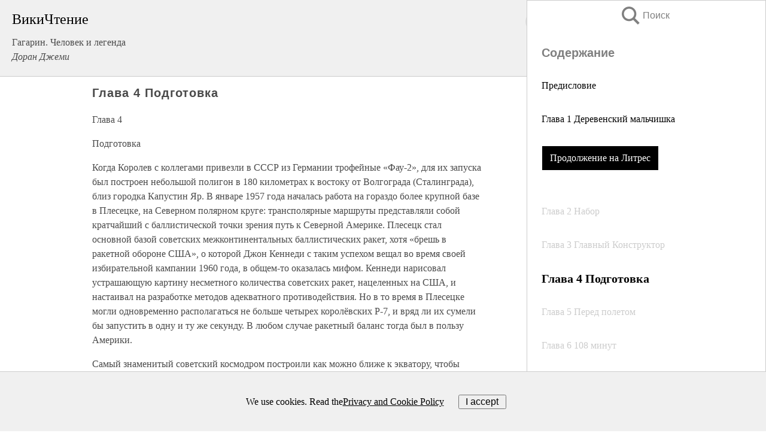

--- FILE ---
content_type: text/html; charset=UTF-8
request_url: https://biography.wikireading.ru/242160
body_size: 41480
content:
<!doctype html>



<html><head>

<!-- Yandex.RTB -->
<script>window.yaContextCb=window.yaContextCb||[]</script>
<script src="https://yandex.ru/ads/system/context.js" async></script>

  <meta charset="utf-8">
  <title>Глава 4 Подготовка. Гагарин. Человек и легенда</title>
  
       <link rel="amphtml" href="https://biography.wikireading.ru/amp242160">
     
  
  <link rel="shortcut icon" type="image/png" href="https://storage.yandexcloud.net/wr4files/favicon.ico">
  <!-- Global site tag (gtag.js) - Google Analytics -->
<script async src="https://www.googletagmanager.com/gtag/js?id=UA-90677494-35"></script><script>
  window.dataLayer = window.dataLayer || [];
  function gtag(){dataLayer.push(arguments);}
  gtag('js', new Date());

  gtag('config', 'UA-90677494-35');
</script>  
  
 <meta name="viewport" content="width=device-width,minimum-scale=1,initial-scale=1">

  
<script type="text/javascript"  async="" src="https://cdn.ampproject.org/v0.js"></script>
<script type="text/javascript" custom-element="amp-sidebar" src="https://cdn.ampproject.org/v0/amp-sidebar-0.1.js" async=""></script>
<script type="text/javascript" async custom-element="amp-fx-collection" src="https://cdn.ampproject.org/v0/amp-fx-collection-0.1.js"></script>

<script async custom-element="amp-user-notification" src="https://cdn.ampproject.org/v0/amp-user-notification-0.1.js"></script>

  



 <style>/*! Bassplate | MIT License | http://github.com/basscss/bassplate */
  
  
  
  .lrpromo-container {
  background-color: #f5f5f5;
  border: 1px solid #e0e0e0;
  border-radius: 5px;
  padding: 15px;
  margin: 20px 0;
  font-family: Arial, sans-serif;
  max-width: 100%;
}
.lrpromo-flex {
  display: flex;
  align-items: center;
  justify-content: space-between;
  flex-wrap: wrap;
}
.lrpromo-content {
  flex: 1;
  min-width: 200px;
  margin-bottom:50px;
}
.lrpromo-heading {
  color: #000000;
  margin-top: 0;
  margin-bottom: 10px;
  font-size: 18px;
}
.lrpromo-text {
  margin-top: 0;
  margin-bottom: 10px;
  font-size: 16px;
}
.lrpromo-highlight {
  color: #ff6600;
  font-size: 18px;
  font-weight: bold;
}
.lrpromo-button {
  display: inline-block;
  background-color: #4682B4;
  color: white;
  text-decoration: none;
  padding: 10px 20px;
  border-radius: 4px;
  font-weight: bold;
  margin-top: 5px;
}
.lrpromo-image-container {
  margin-right: 20px;
  text-align: center;
}
.lrpromo-image {
  max-width: 100px;
  height: auto;
  display: block;
  margin: 0 auto;
  border-radius: 15px;
}
  
  
 
  /* some basic button styling */
      .favorite-button input[type=submit] {
        width: 48px;
        height: 48px;
        cursor: pointer;
        border: none;
        margin: 4px;
        transition: background 300ms ease-in-out;
		
      }
      .favorite-button amp-list {
        margin: var(--space-2);
      }

      .favorite-button .heart-fill {
        background: url('data:image/svg+xml;utf8,<svg xmlns="http://www.w3.org/2000/svg" width="48" height="48" viewBox="0 0 48 48"><path d="M34 6h-20c-2.21 0-3.98 1.79-3.98 4l-.02 32 14-6 14 6v-32c0-2.21-1.79-4-4-4z"/><path d="M0 0h48v48h-48z" fill="none"/></svg>');
      }
      .favorite-button .heart-border {
        background: url('data:image/svg+xml;utf8,<svg xmlns="http://www.w3.org/2000/svg" width="48" height="48" viewBox="0 0 48 48"><path d="M34 6h-20c-2.21 0-3.98 1.79-3.98 4l-.02 32 14-6 14 6v-32c0-2.21-1.79-4-4-4zm0 30l-10-4.35-10 4.35v-26h20v26z"/><path d="M0 0h48v48h-48z" fill="none"/></svg>');
      }
      /* While the page loads we show a grey heart icon to indicate that the functionality is not yet available. */
      .favorite-button .heart-loading,
      .favorite-button .heart-loading[placeholder] {
        background: url('data:image/svg+xml;utf8,<svg xmlns="http://www.w3.org/2000/svg" width="48" height="48" viewBox="0 0 48 48"><path d="M34 6h-20c-2.21 0-3.98 1.79-3.98 4l-.02 32 14-6 14 6v-32c0-2.21-1.79-4-4-4zm0 30l-10-4.35-10 4.35v-26h20v26z"/><path d="M0 0h48v48h-48z" fill="none"/></svg>');
      }
      .favorite-button .favorite-container {
        display: flex;
        align-items: center;
        justify-content: center;
      }
      .favorite-button .favorite-count {
	    
        display: flex;
        align-items: center;
        justify-content: center;
        padding: var(--space-1);
        margin-left: var(--space-1);
        position: relative;
        width: 48px;
        background: var(--color-primary);
        border-radius: .4em;
        color: var(--color-text-light);
      }
	  
	  
	  
	  
      .favorite-button .favorite-count.loading {
        color: #ccc;
        background: var(--color-bg-light);
      }
      .favorite-button .favorite-count.loading:after {
        border-right-color: var(--color-bg-light);
      }
      .favorite-button .favorite-count:after {
        content: '';
        position: absolute;
        left: 0;
        top: 50%;
        width: 0;
        height: 0;
        border: var(--space-1) solid transparent;
        border-right-color: var(--color-primary);
        border-left: 0;
        margin-top: calc(-1 * var(--space-1));
        margin-left: calc(-1 * var(--space-1));
      }
      /* A simple snackbar to show an error */
      #favorite-failed-message {
        display: flex;
        justify-content: space-between;
        position: fixed;
        bottom: 0;
        left: 0;
        right: 0;
        margin: 0 auto;
        width: 100%;
        max-width: 450px;
        background: #323232;
        color: white;
        padding: 1rem 1.5rem;
        z-index: 1000;
      }
      #favorite-failed-message div {
        color: #64dd17;
        margin: 0 1rem;
        cursor: pointer;
      }
  
     amp-img.contain img {
   object-fit: contain;
 }
 .fixed-height-container {
   position: relative;
   width: 100%;
   height: 300px;
 }
 
 .paddingleft10{
 padding-left:10px;
 }
 

 
 .color-light-grey{
 color:#CCCCCC;
 }
 
 .margin-bottom20{
 margin-bottom:20px;
 }
 
 .margin-bottom30{
 margin-bottom:30px;
 }
 
 .margin-top15{
 margin-top:15px;
 }
 
 .margin-top20{
 margin-top:20px;
 }
 
 .margin-top30{
 margin-top:30px;
 }
.margin-left15{margin-left:15px}

margin-left10{margin-left:10px}

.custom-central-block{max-width:700px;margin:0 auto;display:block}


 
  .h1class{
 font-size:20px;
 line-height:45px;
 font-weight:bold;
 line-height:25px;
 margin-top:15px;
 padding-bottom:10px;
 }
 
.font-family-1{font-family: Geneva, Arial, Helvetica, sans-serif;}
 

 
 .custom_down_soder{
  font-size:10px;
  margin-left:3px;
 }
 
 
  .custom_search_input {
        
		
		margin-top:15px;

        margin-right:10px;
        
		width:100%;
		height:50px;
		font-size:16px
      }
  
  .menu_button {
 width:30px;
 height:30px;
background: url('data:image/svg+xml;utf8,<svg xmlns="http://www.w3.org/2000/svg" width="30" height="30" viewBox="0 0 24 24"><path style="fill:gray;" d="M6,15h12c0.553,0,1,0.447,1,1v1c0,0.553-0.447,1-1,1H6c-0.553,0-1-0.447-1-1v-1C5,15.447,5.447,15,6,15z M5,11v1c0,0.553,0.447,1,1,1h12c0.553,0,1-0.447,1-1v-1c0-0.553-0.447-1-1-1H6C5.447,10,5,10.447,5,11z M5,6v1c0,0.553,0.447,1,1,1h12c0.553,0,1-0.447,1-1V6c0-0.553-0.447-1-1-1H6C5.447,5,5,5.447,5,6z"/></svg>');
border:hidden;
cursor:pointer;
background-repeat:no-repeat;
     }

	  
	  
 .search_button {
 width:30px;
 height:30px;
background: url('data:image/svg+xml;utf8,<svg xmlns="http://www.w3.org/2000/svg" width="30" height="30" viewBox="0 0 24 24"><path style="fill:gray;" d="M23.809 21.646l-6.205-6.205c1.167-1.605 1.857-3.579 1.857-5.711 0-5.365-4.365-9.73-9.731-9.73-5.365 0-9.73 4.365-9.73 9.73 0 5.366 4.365 9.73 9.73 9.73 2.034 0 3.923-.627 5.487-1.698l6.238 6.238 2.354-2.354zm-20.955-11.916c0-3.792 3.085-6.877 6.877-6.877s6.877 3.085 6.877 6.877-3.085 6.877-6.877 6.877c-3.793 0-6.877-3.085-6.877-6.877z"/></svg>');
border:hidden;
cursor:pointer;
background-repeat:no-repeat;
     }
	  
.custom_right_sidebar{
padding:10px;  
background-color:#fff;
color:#000;
min-width:300px;
width:500px
 }
 
 .custom_sidebar{
background-color:#fff;
color:#000;
min-width:300px;
width:500px
 }
 
.wr_logo{
font-size:24px;
color:#000000;
margin-bottom:15px
} 
 
.custom-start-block{
background-color:#f0f0f0;
border-bottom-color:#CCCCCC;
border-bottom-style:solid;
border-bottom-width:1px;
padding:20px;
padding-top:70px;
} 

.custom-last-block{
background-color:#f0f0f0;
border-top-color:#CCCCCC;
border-top-style:solid;
border-top-width:1px;
padding:20px;
} 

.none-underline{text-decoration:none;}

.footer-items{margin:0 auto; width:180px; }

.cusom-share-button-position{float:right  }
.cusom-search-button-position{position:absolute; right:50%; z-index:999; top:10px;  }

.bpadding-bottom-60{padding-bottom:60px;}
.custom_padding_sidebar{padding-bottom:60px; padding-top:60px}



 p{margin-top:10px; }
 .top5{margin-top:5px; }
 .top10{margin-top:20px; display:block}
 
 amp-social-share[type="vk"] {
  background-image: url("https://storage.yandexcloud.net/wr4files/vk-icon.png");
}

 .custom-img{object-fit: cover; max-width:100%; margin: 0 auto; display: block;}


.custom-selection-search-button{font-weight:bold; color:#666666; margin-left:10px}

.custom-select-search-button{cursor:pointer; color:#666666; margin-left:10px; text-decoration: underline;}

.custom-selected-item{font-weight:bold; font-size:20px}


.custom-footer{background-color:#fff; color:#000; position:fixed; bottom:0; 
z-index:99;
width:100%;
border-top-color:#CCCCCC;
border-top-style:solid;
border-top-width:0.7px;
height:50px
}


.custom-header{
background-color:#fff; 
color:#000; 
z-index:999;
width:100%;
border-bottom-color:#CCCCCC;
border-bottom-style:solid;
border-bottom-width:0.7px;
height:50px;
z-index:99999999;

}

.custom_ad_height{height:300px}

.desktop_side_block{
display:block;
position:fixed;
overflow:auto; 
height:100%;
 right: 0;
 top:0;
 
 background: whitesmoke;overflow-y: scroll;border:1px solid;
 border-color:#CCCCCC;
 z-index:99;
}


.desktop_side_block::-webkit-scrollbar-track {border-radius: 4px;}
.desktop_side_block::-webkit-scrollbar {width: 6px;}
.desktop_side_block::-webkit-scrollbar-thumb {border-radius: 4px;background: #CCCCCC;}
.desktop_side_block::-webkit-scrollbar-thumb {background:  #CCCCCC;}


@media (min-width: 1100px) { body { width:75% } main {width:700px} .ampstart-sidebar{width:400px} .custom-start-block{padding-right:50px; padding-top:20px;} .custom-header{visibility: hidden;} .ampstart-faq-item{width:300px}}
@media (min-width: 900px) and (max-width: 1100px)  { body { width:80% } main {width:600px} .ampstart-sidebar{width:300px} .custom-start-block{padding-right:50px; padding-top:20px;} .custom-header{visibility: hidden;} .ampstart-faq-item{width:300px}}


.padding-bootom-30{padding-bottom:30px}

.padding-bootom-70{padding-bottom:70px}

.padding-left-35{padding-left:35px}

.padding-left-30{padding-left:30px}

.border-bottom-gray{border-bottom: 1px solid gray;}

.width-75{width:75px}

.width-225{width:225px}

.color-gray{color:gray;}

.bold{font-weight:bold}

.font-size-12{font-size:12px}

.font-size-14{font-size:14px}

.font-20{font-size:20px}

.crop_text {
    white-space: nowrap; 
    overflow: hidden; 
    text-overflow: ellipsis; 
	padding-left:5px;
	padding-right:5px;
   }
.overflow-hidden{ overflow:hidden;} 

.right-position{margin-left: auto; margin-right: 0;}

.center-position{margin:0 auto}

.display-block{display:block}

.poinrer{cursor:pointer}

.clean_button{border: none; outline: none; background:none}

.height-70{height:70px} 

.line-height-15{line-height:15px}

.custom-notification{
        position: fixed;
        padding:100px 100px;
        top: 0;
        width:100%;
        height:100%;  
        display: block;
        z-index:9;
		background-color:#FFFFFF      
    }  
	
	/*----------------------------------------------------------------------------------------------------------------------------------*/


 
 
      html {
        font-family:Georgia, serif;
        line-height: 1.15;
        -ms-text-size-adjust: 100%;
        -webkit-text-size-adjust: 100%;
      }
      body {
        margin: 0;
      }
      article,
      aside,
      footer,
      header,
      nav,
      section {
        display: block;
      }
      h1 {
        font-size: 2em;
        margin: 0.67em 0;
      }
      figcaption,
      figure,
      main {
        display: block;
      }
      figure {
        margin: 1em 40px;
      }
      hr {
        box-sizing: content-box;
        height: 0;
        overflow: visible;
      }
      pre {
        font-family: monospace, monospace;
        font-size: 1em;
      }
      a {
        background-color: transparent;
        -webkit-text-decoration-skip: objects;
      }
      a:active,
      a:hover {
        outline-width: 0;
      }
      abbr[title] {
        border-bottom: none;
        text-decoration: underline;
        text-decoration: underline dotted;
      }
      b,
      strong {
        font-weight: inherit;
        font-weight: bolder;
      }
      code,
      kbd,
      samp {
        font-family: monospace, monospace;
        font-size: 1em;
      }
      dfn {
        font-style: italic;
      }
      mark {
        background-color: #ff0;
        color: #000;
      }
      small {
        font-size: 80%;
      }
      sub,
      sup {
        font-size: 75%;
        line-height: 0;
        position: relative;
        vertical-align: baseline;
      }
      sub {
        bottom: -0.25em;
      }
      sup {
        top: -0.5em;
      }
      audio,
      video {
        display: inline-block;
      }
      audio:not([controls]) {
        display: none;
        height: 0;
      }
      img {
        border-style: none;
      }
      svg:not(:root) {
        overflow: hidden;
      }
      button,
      input,
      optgroup,
      select,
      textarea {
        font-family: sans-serif;
        font-size: 100%;
        line-height: 1.15;
        margin: 0;
      }
      button,
      input {
        overflow: visible;
      }
      button,
      select {
        text-transform: none;
      }
      [type='reset'],
      [type='submit'],
      button,
      html [type='button'] {
        -webkit-appearance: button;
      }
      [type='button']::-moz-focus-inner,
      [type='reset']::-moz-focus-inner,
      [type='submit']::-moz-focus-inner,
      button::-moz-focus-inner {
        border-style: none;
        padding: 0;
      }
      [type='button']:-moz-focusring,
      [type='reset']:-moz-focusring,
      [type='submit']:-moz-focusring,
      button:-moz-focusring {
        outline: 1px dotted ButtonText;
      }
      fieldset {
        border: 1px solid silver;
        margin: 0 2px;
        padding: 0.35em 0.625em 0.75em;
      }
      legend {
        box-sizing: border-box;
        color: inherit;
        display: table;
        max-width: 100%;
        padding: 0;
        white-space: normal;
      }
      progress {
        display: inline-block;
        vertical-align: baseline;
      }
      textarea {
        overflow: auto;
      }
      [type='checkbox'],
      [type='radio'] {
        box-sizing: border-box;
        padding: 0;
      }
      [type='number']::-webkit-inner-spin-button,
      [type='number']::-webkit-outer-spin-button {
        height: auto;
      }
      [type='search'] {
        -webkit-appearance: textfield;
        outline-offset: -2px;
      }
      [type='search']::-webkit-search-cancel-button,
      [type='search']::-webkit-search-decoration {
        -webkit-appearance: none;
      }
      ::-webkit-file-upload-button {
        -webkit-appearance: button;
        font: inherit;
      }
      details,
      menu {
        display: block;
      }
      summary {
        display: list-item;
      }
      canvas {
        display: inline-block;
      }
      [hidden],
      template {
        display: none;
      }
      .h00 {
        font-size: 4rem;
      }
      .h0,
      .h1 {
        font-size: 3rem;
      }
      .h2 {
        font-size: 2rem;
      }
      .h3 {
        font-size: 1.5rem;
      }
      .h4 {
        font-size: 1.125rem;
      }
      .h5 {
        font-size: 0.875rem;
      }
      .h6 {
        font-size: 0.75rem;
      }
      .font-family-inherit {
        font-family: inherit;
      }
      .font-size-inherit {
        font-size: inherit;
      }
      .text-decoration-none {
        text-decoration: none;
      }
      .bold {
        font-weight: 700;
      }
      .regular {
        font-weight: 400;
      }
      .italic {
        font-style: italic;
      }
      .caps {
        text-transform: uppercase;
        letter-spacing: 0.2em;
      }
      .left-align {
        text-align: left;
      }
      .center {
        text-align: center;
      }
      .right-align {
        text-align: right;
      }
      .justify {
        text-align: justify;
      }
      .nowrap {
        white-space: nowrap;
      }
      .break-word {
        word-wrap: break-word;
      }
      .line-height-1 {
        line-height: 1rem;
      }
      .line-height-2 {
        line-height: 1.125rem;
      }
      .line-height-3 {
        line-height: 1.5rem;
      }
      .line-height-4 {
        line-height: 2rem;
      }
      .list-style-none {
        list-style: none;
      }
      .underline {
        text-decoration: underline;
      }
      .truncate {
        max-width: 100%;
        overflow: hidden;
        text-overflow: ellipsis;
        white-space: nowrap;
      }
      .list-reset {
        list-style: none;
        padding-left: 0;
      }
      .inline {
        display: inline;
      }
      .block {
        display: block;
      }
      .inline-block {
        display: inline-block;
      }
      .table {
        display: table;
      }
      .table-cell {
        display: table-cell;
      }
      .overflow-hidden {
        overflow: hidden;
      }
      .overflow-scroll {
        overflow: scroll;
      }
      .overflow-auto {
        overflow: auto;
      }
      .clearfix:after,
      .clearfix:before {
        content: ' ';
        display: table;
      }
      .clearfix:after {
        clear: both;
      }
      .left {
        float: left;
      }
      .right {
        float: right;
      }
      .fit {
        max-width: 100%;
      }
      .max-width-1 {
        max-width: 24rem;
      }
      .max-width-2 {
        max-width: 32rem;
      }
      .max-width-3 {
        max-width: 48rem;
      }
      .max-width-4 {
        max-width: 64rem;
      }
      .border-box {
        box-sizing: border-box;
      }
      .align-baseline {
        vertical-align: baseline;
      }
      .align-top {
        vertical-align: top;
      }
      .align-middle {
        vertical-align: middle;

      }
      .align-bottom {
        vertical-align: bottom;
      }
      .m0 {
        margin: 0;
      }
      .mt0 {
        margin-top: 0;
      }
      .mr0 {
        margin-right: 0;
      }
      .mb0 {
        margin-bottom: 0;
      }
      .ml0,
      .mx0 {
        margin-left: 0;
      }
      .mx0 {
        margin-right: 0;
      }
      .my0 {
        margin-top: 0;
        margin-bottom: 0;
      }
      .m1 {
        margin: 0.5rem;
      }
      .mt1 {
        margin-top: 0.5rem;
      }
      .mr1 {
        margin-right: 0.5rem;
      }
      .mb1 {
        margin-bottom: 0.5rem;
      }
      .ml1,
      .mx1 {
        margin-left: 0.5rem;
      }
      .mx1 {
        margin-right: 0.5rem;
      }
      .my1 {
        margin-top: 0.5rem;
        margin-bottom: 0.5rem;
      }
      .m2 {
        margin: 1rem;
      }
      .mt2 {
        margin-top: 1rem;
      }
      .mr2 {
        margin-right: 1rem;
      }
      .mb2 {
        margin-bottom: 1rem;
      }
      .ml2,
      .mx2 {
        margin-left: 1rem;
      }
      .mx2 {
        margin-right: 1rem;
      }
      .my2 {
        margin-top: 1rem;
        margin-bottom: 1rem;
      }
      .m3 {
        margin: 1.5rem;
      }
      .mt3 {
        margin-top: 1.5rem;
      }
      .mr3 {
        margin-right: 1.5rem;
      }
      .mb3 {
        margin-bottom: 1.5rem;
      }
      .ml3,
      .mx3 {
        margin-left: 1.5rem;
      }
      .mx3 {
        margin-right: 1.5rem;
      }
      .my3 {
        margin-top: 1.5rem;
        margin-bottom: 1.5rem;
      }
      .m4 {
        margin: 2rem;
      }
      .mt4 {
        margin-top: 2rem;
      }
      .mr4 {
        margin-right: 2rem;
      }
      .mb4 {
        margin-bottom: 2rem;
      }
      .ml4,
      .mx4 {
        margin-left: 2rem;
      }
      .mx4 {
        margin-right: 2rem;
      }
      .my4 {
        margin-top: 2rem;
        margin-bottom: 2rem;
      }
      .mxn1 {
        margin-left: calc(0.5rem * -1);
        margin-right: calc(0.5rem * -1);
      }
      .mxn2 {
        margin-left: calc(1rem * -1);
        margin-right: calc(1rem * -1);
      }
      .mxn3 {
        margin-left: calc(1.5rem * -1);
        margin-right: calc(1.5rem * -1);
      }
      .mxn4 {
        margin-left: calc(2rem * -1);
        margin-right: calc(2rem * -1);
      }
      .m-auto {
        margin: auto;
      }
      .mt-auto {
        margin-top: auto;
      }
      .mr-auto {
        margin-right: auto;
      }
      .mb-auto {
        margin-bottom: auto;
      }
      .ml-auto,
      .mx-auto {
        margin-left: auto;
      }
      .mx-auto {
        margin-right: auto;
      }
      .my-auto {
        margin-top: auto;
        margin-bottom: auto;
      }
      .p0 {
        padding: 0;
      }
      .pt0 {
        padding-top: 0;
      }
      .pr0 {
        padding-right: 0;
      }
      .pb0 {
        padding-bottom: 0;
      }
      .pl0,
      .px0 {
        padding-left: 0;
      }
      .px0 {
        padding-right: 0;
      }
      .py0 {
        padding-top: 0;
        padding-bottom: 0;
      }
      .p1 {
        padding: 0.5rem;
      }
      .pt1 {
        padding-top: 0.5rem;
      }
      .pr1 {
        padding-right: 0.5rem;
      }
      .pb1 {
        padding-bottom: 0.5rem;
      }
      .pl1 {
        padding-left: 0.5rem;
      }
      .py1 {
        padding-top: 0.5rem;
        padding-bottom: 0.5rem;
      }
      .px1 {
        padding-left: 0.5rem;
        padding-right: 0.5rem;
      }
      .p2 {
        padding: 1rem;
      }
      .pt2 {
        padding-top: 1rem;
      }
      .pr2 {
        padding-right: 1rem;
      }
      .pb2 {
        padding-bottom: 1rem;
      }
      .pl2 {
        padding-left: 1rem;
      }
      .py2 {
        padding-top: 1rem;
        padding-bottom: 1rem;
      }
      .px2 {
        padding-left: 1rem;
        padding-right: 1rem;
      }
      .p3 {
        padding: 1.5rem;
      }
      .pt3 {
        padding-top: 1.5rem;
      }
      .pr3 {
        padding-right: 1.5rem;
      }
      .pb3 {
        padding-bottom: 1.5rem;
      }
      .pl3 {
        padding-left: 1.5rem;
      }
      .py3 {
        padding-top: 1.5rem;
        padding-bottom: 1.5rem;
      }
      .px3 {
        padding-left: 1.5rem;
        padding-right: 1.5rem;
      }
      .p4 {
        padding: 2rem;
      }
      .pt4 {
        padding-top: 2rem;
      }
      .pr4 {
        padding-right: 2rem;
      }
      .pb4 {
        padding-bottom: 2rem;
      }
      .pl4 {
        padding-left: 2rem;
      }
      .py4 {
        padding-top: 2rem;
        padding-bottom: 2rem;
      }
      .px4 {
        padding-left: 2rem;
        padding-right: 2rem;
      }
      .col {
        float: left;
      }
      .col,
      .col-right {
        box-sizing: border-box;
      }
      .col-right {
        float: right;
      }
      .col-1 {
        width: 8.33333%;
      }
      .col-2 {
        width: 16.66667%;
      }
      .col-3 {
        width: 25%;
      }
      .col-4 {
        width: 33.33333%;
      }
      .col-5 {
        width: 41.66667%;
      }
      .col-6 {
        width: 50%;
      }
      .col-7 {
        width: 58.33333%;
      }
      .col-8 {
        width: 66.66667%;
      }
      .col-9 {
        width: 75%;
      }
      .col-10 {
        width: 83.33333%;
      }
      .col-11 {
        width: 91.66667%;
      }
      .col-12 {
        width: 100%;
      }
      @media (min-width: 40.06rem) {
        .sm-col {
          float: left;
          box-sizing: border-box;
        }
        .sm-col-right {
          float: right;
          box-sizing: border-box;
        }
        .sm-col-1 {
          width: 8.33333%;
        }
        .sm-col-2 {
          width: 16.66667%;
        }
        .sm-col-3 {
          width: 25%;
        }
        .sm-col-4 {
          width: 33.33333%;
        }
        .sm-col-5 {
          width: 41.66667%;
        }
        .sm-col-6 {
          width: 50%;
        }
        .sm-col-7 {
          width: 58.33333%;
        }
        .sm-col-8 {
          width: 66.66667%;
        }
        .sm-col-9 {
          width: 75%;
        }
        .sm-col-10 {
          width: 83.33333%;
        }
        .sm-col-11 {
          width: 91.66667%;
        }
        .sm-col-12 {
          width: 100%;
        }
      }
      @media (min-width: 52.06rem) {
        .md-col {
          float: left;
          box-sizing: border-box;
        }
        .md-col-right {
          float: right;
          box-sizing: border-box;
        }
        .md-col-1 {
          width: 8.33333%;
        }
        .md-col-2 {
          width: 16.66667%;
        }
        .md-col-3 {
          width: 25%;
        }
        .md-col-4 {
          width: 33.33333%;
        }
        .md-col-5 {
          width: 41.66667%;
        }
        .md-col-6 {
          width: 50%;
        }
        .md-col-7 {
          width: 58.33333%;
        }
        .md-col-8 {
          width: 66.66667%;
        }
        .md-col-9 {
          width: 75%;
        }
        .md-col-10 {
          width: 83.33333%;
        }
        .md-col-11 {
          width: 91.66667%;
        }
        .md-col-12 {
          width: 100%;
        }
      }
      @media (min-width: 64.06rem) {
        .lg-col {
          float: left;
          box-sizing: border-box;
        }
        .lg-col-right {
          float: right;
          box-sizing: border-box;
        }
        .lg-col-1 {
          width: 8.33333%;
        }
        .lg-col-2 {
          width: 16.66667%;
        }
        .lg-col-3 {
          width: 25%;
        }
        .lg-col-4 {
          width: 33.33333%;
        }
        .lg-col-5 {
          width: 41.66667%;
        }
        .lg-col-6 {
          width: 50%;
        }
        .lg-col-7 {
          width: 58.33333%;
        }
        .lg-col-8 {
          width: 66.66667%;
        }
        .lg-col-9 {
          width: 75%;
        }
        .lg-col-10 {
          width: 83.33333%;
        }
        .lg-col-11 {
          width: 91.66667%;
        }
        .lg-col-12 {
          width: 100%;
        }
      }
      .flex {
        display: -ms-flexbox;
        display: flex;
      }
      @media (min-width: 40.06rem) {
        .sm-flex {
          display: -ms-flexbox;
          display: flex;
        }
      }
      @media (min-width: 52.06rem) {
        .md-flex {
          display: -ms-flexbox;
          display: flex;
        }
      }
      @media (min-width: 64.06rem) {
        .lg-flex {
          display: -ms-flexbox;
          display: flex;
        }
      }
      .flex-column {
        -ms-flex-direction: column;
        flex-direction: column;
      }
      .flex-wrap {
        -ms-flex-wrap: wrap;
        flex-wrap: wrap;
      }
      .items-start {
        -ms-flex-align: start;
        align-items: flex-start;
      }
      .items-end {
        -ms-flex-align: end;
        align-items: flex-end;
      }
      .items-center {
        -ms-flex-align: center;
        align-items: center;
      }
      .items-baseline {
        -ms-flex-align: baseline;
        align-items: baseline;
      }
      .items-stretch {
        -ms-flex-align: stretch;
        align-items: stretch;
      }
      .self-start {
        -ms-flex-item-align: start;
        align-self: flex-start;
      }
      .self-end {
        -ms-flex-item-align: end;
        align-self: flex-end;
      }
      .self-center {
        -ms-flex-item-align: center;
        -ms-grid-row-align: center;
        align-self: center;
      }
      .self-baseline {
        -ms-flex-item-align: baseline;
        align-self: baseline;
      }
      .self-stretch {
        -ms-flex-item-align: stretch;
        -ms-grid-row-align: stretch;
        align-self: stretch;
      }
      .justify-start {
        -ms-flex-pack: start;
        justify-content: flex-start;
      }
      .justify-end {
        -ms-flex-pack: end;
        justify-content: flex-end;
      }
      .justify-center {
        -ms-flex-pack: center;
        justify-content: center;
      }
      .justify-between {
        -ms-flex-pack: justify;
        justify-content: space-between;
      }
      .justify-around {
        -ms-flex-pack: distribute;
        justify-content: space-around;
      }
      .justify-evenly {
        -ms-flex-pack: space-evenly;
        justify-content: space-evenly;
      }
      .content-start {
        -ms-flex-line-pack: start;
        align-content: flex-start;
      }
      .content-end {
        -ms-flex-line-pack: end;
        align-content: flex-end;
      }
      .content-center {
        -ms-flex-line-pack: center;
        align-content: center;
      }
      .content-between {
        -ms-flex-line-pack: justify;
        align-content: space-between;
      }
      .content-around {
        -ms-flex-line-pack: distribute;
        align-content: space-around;
      }
      .content-stretch {
        -ms-flex-line-pack: stretch;
        align-content: stretch;
      }
      .flex-auto {

        -ms-flex: 1 1 auto;
        flex: 1 1 auto;
        min-width: 0;
        min-height: 0;
      }
      .flex-none {
        -ms-flex: none;
        flex: none;
      }
      .order-0 {
        -ms-flex-order: 0;
        order: 0;
      }
      .order-1 {
        -ms-flex-order: 1;
        order: 1;
      }
      .order-2 {
        -ms-flex-order: 2;
        order: 2;
      }
      .order-3 {
        -ms-flex-order: 3;
        order: 3;
      }
      .order-last {
        -ms-flex-order: 99999;
        order: 99999;
      }
      .relative {
        position: relative;
      }
      .absolute {
        position: absolute;
      }
      .fixed {
        position: fixed;
      }
      .top-0 {
        top: 0;
      }
      .right-0 {
        right: 0;
      }
      .bottom-0 {
        bottom: 0;
      }
      .left-0 {
        left: 0;
      }
      .z1 {
        z-index: 1;
      }
      .z2 {
        z-index: 2;
      }
      .z3 {
        z-index: 3;
      }
      .z4 {
        z-index: 4;
      }
      .border {
        border-style: solid;
        border-width: 1px;
      }
      .border-top {
        border-top-style: solid;
        border-top-width: 1px;
      }
      .border-right {
        border-right-style: solid;
        border-right-width: 1px;
      }
      .border-bottom {
        border-bottom-style: solid;
        border-bottom-width: 1px;
      }
      .border-left {
        border-left-style: solid;
        border-left-width: 1px;
      }
      .border-none {
        border: 0;
      }
      .rounded {
        border-radius: 3px;
      }
      .circle {
        border-radius: 50%;
      }
      .rounded-top {
        border-radius: 3px 3px 0 0;
      }
      .rounded-right {
        border-radius: 0 3px 3px 0;
      }
      .rounded-bottom {
        border-radius: 0 0 3px 3px;
      }
      .rounded-left {
        border-radius: 3px 0 0 3px;
      }
      .not-rounded {
        border-radius: 0;
      }
      .hide {
        position: absolute;
        height: 1px;
        width: 1px;
        overflow: hidden;
        clip: rect(1px, 1px, 1px, 1px);
      }
      @media (max-width: 40rem) {
        .xs-hide {
          display: none;
        }
      }
      @media (min-width: 40.06rem) and (max-width: 52rem) {
        .sm-hide {
          display: none;
        }
      }
      @media (min-width: 52.06rem) and (max-width: 64rem) {
        .md-hide {
          display: none;
        }
      }
      @media (min-width: 64.06rem) {
        .lg-hide {
          display: none;
        }
      }
      .display-none {
        display: none;
      }
      * {
        box-sizing: border-box;
      }
	  

      body {
        background: #fff;
        color: #4a4a4a;
        font-family:Georgia, serif;
        min-width: 315px;
        overflow-x: hidden;
       /* font-smooth: always;
        -webkit-font-smoothing: antialiased;*/
      }
      main {
       margin: 0 auto;
      }
    
      .ampstart-accent {
        color: #003f93;
      }
      #content:target {
        margin-top: calc(0px - 3.5rem);
        padding-top: 3.5rem;
      }
      .ampstart-title-lg {
        font-size: 3rem;
        line-height: 3.5rem;
        letter-spacing: 0.06rem;
      }
      .ampstart-title-md {
        font-size: 2rem;
        line-height: 2.5rem;
        letter-spacing: 0.06rem;
      }
      .ampstart-title-sm {
        font-size: 1.5rem;
        line-height: 2rem;
        letter-spacing: 0.06rem;
      }
      .ampstart-subtitle,
      body {
        line-height: 1.5rem;
        letter-spacing: normal;
      }
      .ampstart-subtitle {
        color: #003f93;
        font-size: 1rem;
      }
      .ampstart-byline,

      .ampstart-caption,
      .ampstart-hint,
      .ampstart-label {
        font-size: 0.875rem;
        color: #4f4f4f;
        line-height: 1.125rem;
        letter-spacing: 0.06rem;
      }
      .ampstart-label {
        text-transform: uppercase;
      }
      .ampstart-footer,
      .ampstart-small-text {
        font-size: 0.75rem;
        line-height: 1rem;
        letter-spacing: 0.06rem;
      }
      .ampstart-card {
        box-shadow: 0 1px 1px 0 rgba(0, 0, 0, 0.14),
          0 1px 1px -1px rgba(0, 0, 0, 0.14), 0 1px 5px 0 rgba(0, 0, 0, 0.12);
      }
      .h1,
      h1 {
        font-size: 3rem;
        line-height: 3.5rem;
      }
      .h2,
      h2 {
        font-size: 2rem;
        line-height: 2.5rem;
      }
      .h3,
      h3 {
        font-size: 1.5rem;
        line-height: 2rem;
      }
      .h4,
      h4 {
        font-size: 1.125rem;
        line-height: 1.5rem;
      }
      .h5,
      h5 {
        font-size: 0.875rem;
        line-height: 1.125rem;
      }
      .h6,
      h6 {
        font-size: 0.75rem;
        line-height: 1rem;
      }
      h1,
      h2,
      h3,
      h4,
      h5,
      h6 {
        margin: 0;
        padding: 0;
        font-weight: 400;
        letter-spacing: 0.06rem;
      }
      a,
      a:active,
      a:visited {
        color: inherit;
      }
      .ampstart-btn {
        font-family: inherit;
        font-weight: inherit;
        font-size: 1rem;
        line-height: 1.125rem;
        padding: 0.7em 0.8em;
        text-decoration: none;
        white-space: nowrap;
        word-wrap: normal;
        vertical-align: middle;
        cursor: pointer;
        background-color: #000;
        color: #fff;
        border: 1px solid #fff;
      }
      .ampstart-btn:visited {
        color: #fff;
      }
      .ampstart-btn-secondary {
        background-color: #fff;
        color: #000;
        border: 1px solid #000;
      }
      .ampstart-btn-secondary:visited {
        color: #000;
      }
      .ampstart-btn:active .ampstart-btn:focus {
        opacity: 0.8;
      }
      .ampstart-btn[disabled],
      .ampstart-btn[disabled]:active,
      .ampstart-btn[disabled]:focus,
      .ampstart-btn[disabled]:hover {
        opacity: 0.5;
        outline: 0;
        cursor: default;
      }
      .ampstart-dropcap:first-letter {
        color: #000;
        font-size: 3rem;
        font-weight: 700;
        float: left;
        overflow: hidden;
        line-height: 3rem;
        margin-left: 0;
        margin-right: 0.5rem;
      }
      .ampstart-initialcap {
        padding-top: 1rem;
        margin-top: 1.5rem;
      }
      .ampstart-initialcap:first-letter {
        color: #000;
        font-size: 3rem;
        font-weight: 700;
        margin-left: -2px;
      }
      .ampstart-pullquote {
        border: none;
        border-left: 4px solid #000;
        font-size: 1.5rem;
        padding-left: 1.5rem;
      }
      .ampstart-byline time {
        font-style: normal;
        white-space: nowrap;
      }
      .amp-carousel-button-next {
        background-image: url('data:image/svg+xml;charset=utf-8,<svg width="18" height="18" viewBox="0 0 34 34" xmlns="http://www.w3.org/2000/svg"><title>Next</title><path d="M25.557 14.7L13.818 2.961 16.8 0l16.8 16.8-16.8 16.8-2.961-2.961L25.557 18.9H0v-4.2z" fill="%23FFF" fill-rule="evenodd"/></svg>');
      }
      .amp-carousel-button-prev {
        background-image: url('data:image/svg+xml;charset=utf-8,<svg width="18" height="18" viewBox="0 0 34 34" xmlns="http://www.w3.org/2000/svg"><title>Previous</title><path d="M33.6 14.7H8.043L19.782 2.961 16.8 0 0 16.8l16.8 16.8 2.961-2.961L8.043 18.9H33.6z" fill="%23FFF" fill-rule="evenodd"/></svg>');
      }
      .ampstart-dropdown {
        min-width: 200px;
      }
      .ampstart-dropdown.absolute {
        z-index: 100;
      }
      .ampstart-dropdown.absolute > section,
      .ampstart-dropdown.absolute > section > header {

        height: 100%;
      }
      .ampstart-dropdown > section > header {
        background-color: #000;
        border: 0;
        color: #fff;
      }
      .ampstart-dropdown > section > header:after {
        display: inline-block;
        content: '+';
        padding: 0 0 0 1.5rem;
        color: #003f93;
      }
      .ampstart-dropdown > [expanded] > header:after {
        content: '–';
      }
      .absolute .ampstart-dropdown-items {
        z-index: 200;
      }
      .ampstart-dropdown-item {
        background-color: #000;
        color: #003f93;
        opacity: 0.9;
      }
      .ampstart-dropdown-item:active,
      .ampstart-dropdown-item:hover {
        opacity: 1;
      }
      .ampstart-footer {
        background-color: #fff;
        color: #000;
        padding-top: 5rem;
        padding-bottom: 5rem;
      }
      .ampstart-footer .ampstart-icon {
        fill: #000;
      }
      .ampstart-footer .ampstart-social-follow li:last-child {
        margin-right: 0;
      }
      .ampstart-image-fullpage-hero {
        color: #fff;
      }
      .ampstart-fullpage-hero-heading-text,
      .ampstart-image-fullpage-hero .ampstart-image-credit {
        -webkit-box-decoration-break: clone;
        box-decoration-break: clone;
        background: #000;
        padding: 0 1rem 0.2rem;
      }
      .ampstart-image-fullpage-hero > amp-img {
        max-height: calc(100vh - 3.5rem);
      }
      .ampstart-image-fullpage-hero > amp-img img {
        -o-object-fit: cover;
        object-fit: cover;
      }
      .ampstart-fullpage-hero-heading {
        line-height: 3.5rem;
      }
      .ampstart-fullpage-hero-cta {
        background: transparent;
      }
      .ampstart-readmore {
        background: linear-gradient(0deg, rgba(0, 0, 0, 0.65) 0, transparent);
        color: #fff;
        margin-top: 5rem;
        padding-bottom: 3.5rem;
      }
      .ampstart-readmore:after {
        display: block;
        content: '⌄';
        font-size: 2rem;
      }
      .ampstart-readmore-text {
        background: #000;
      }
      @media (min-width: 52.06rem) {
        .ampstart-image-fullpage-hero > amp-img {
          height: 60vh;
        }
      }
      .ampstart-image-heading {
        color: #fff;
        background: linear-gradient(0deg, rgba(0, 0, 0, 0.65) 0, transparent);
      }
      .ampstart-image-heading > * {
        margin: 0;
      }
      amp-carousel .ampstart-image-with-heading {
        margin-bottom: 0;
      }
      .ampstart-image-with-caption figcaption {
        color: #4f4f4f;
        line-height: 1.125rem;
      }
      amp-carousel .ampstart-image-with-caption {
        margin-bottom: 0;
      }
      .ampstart-input {
        max-width: 100%;
        width: 300px;
        min-width: 100px;
        font-size: 1rem;
        line-height: 1.5rem;
      }
      .ampstart-input [disabled],
      .ampstart-input [disabled] + label {
        opacity: 0.5;
      }
      .ampstart-input [disabled]:focus {
        outline: 0;
      }
      .ampstart-input > input,
      .ampstart-input > select,
      .ampstart-input > textarea {
        width: 100%;
        margin-top: 1rem;
        line-height: 1.5rem;
        border: 0;
        border-radius: 0;
        border-bottom: 1px solid #4a4a4a;
        background: none;
        color: #4a4a4a;
        outline: 0;
      }
      .ampstart-input > label {
        color: #003f93;
        pointer-events: none;
        text-align: left;
        font-size: 0.875rem;
        line-height: 1rem;
        opacity: 0;
        animation: 0.2s;
        animation-timing-function: cubic-bezier(0.4, 0, 0.2, 1);
        animation-fill-mode: forwards;
      }
      .ampstart-input > input:focus,
      .ampstart-input > select:focus,
      .ampstart-input > textarea:focus {
        outline: 0;
      }
      .ampstart-input > input:focus:-ms-input-placeholder,
      .ampstart-input > select:focus:-ms-input-placeholder,
      .ampstart-input > textarea:focus:-ms-input-placeholder {
        color: transparent;
      }
      .ampstart-input > input:focus::placeholder,
      .ampstart-input > select:focus::placeholder,
      .ampstart-input > textarea:focus::placeholder {
        color: transparent;
      }
      .ampstart-input > input:not(:placeholder-shown):not([disabled]) + label,
      .ampstart-input > select:not(:placeholder-shown):not([disabled]) + label,
      .ampstart-input
        > textarea:not(:placeholder-shown):not([disabled])
        + label {
        opacity: 1;
      }
      .ampstart-input > input:focus + label,
      .ampstart-input > select:focus + label,
      .ampstart-input > textarea:focus + label {
        animation-name: a;
      }
      @keyframes a {
        to {
          opacity: 1;
        }
      }
      .ampstart-input > label:after {
        content: '';
        height: 2px;
        position: absolute;
        bottom: 0;
        left: 45%;
        background: #003f93;
        transition: 0.2s;
        transition-timing-function: cubic-bezier(0.4, 0, 0.2, 1);
        visibility: hidden;
        width: 10px;
      }
      .ampstart-input > input:focus + label:after,
      .ampstart-input > select:focus + label:after,
      .ampstart-input > textarea:focus + label:after {
        left: 0;
        width: 100%;
        visibility: visible;
      }
      .ampstart-input > input[type='search'] {
        -webkit-appearance: none;
        -moz-appearance: none;
        appearance: none;
      }
      .ampstart-input > input[type='range'] {
        border-bottom: 0;
      }
      .ampstart-input > input[type='range'] + label:after {
        display: none;
      }
      .ampstart-input > select {
        -webkit-appearance: none;
        -moz-appearance: none;
        appearance: none;
      }
      .ampstart-input > select + label:before {
        content: '⌄';
        line-height: 1.5rem;
        position: absolute;
        right: 5px;
        zoom: 2;
        top: 0;
        bottom: 0;
        color: #003f93;
      }
      .ampstart-input-chk,
      .ampstart-input-radio {
        width: auto;
        color: #4a4a4a;
      }
      .ampstart-input input[type='checkbox'],
      .ampstart-input input[type='radio'] {
        margin-top: 0;
        -webkit-appearance: none;
        -moz-appearance: none;
        appearance: none;
        width: 20px;
        height: 20px;
        border: 1px solid #003f93;
        vertical-align: middle;
        margin-right: 0.5rem;
        text-align: center;
      }
      .ampstart-input input[type='radio'] {
        border-radius: 20px;
      }
      .ampstart-input input[type='checkbox']:not([disabled]) + label,
      .ampstart-input input[type='radio']:not([disabled]) + label {
        pointer-events: auto;
        animation: none;
        vertical-align: middle;
        opacity: 1;
        cursor: pointer;
      }
      .ampstart-input input[type='checkbox'] + label:after,
      .ampstart-input input[type='radio'] + label:after {
        display: none;
      }
      .ampstart-input input[type='checkbox']:after,
      .ampstart-input input[type='radio']:after {
        position: absolute;
        top: 0;
        left: 0;
        bottom: 0;
        right: 0;
        content: ' ';
        line-height: 1.4rem;
        vertical-align: middle;
        text-align: center;
        background-color: #fff;
      }
      .ampstart-input input[type='checkbox']:checked:after {
        background-color: #003f93;
        color: #fff;
        content: '✓';
      }
      .ampstart-input input[type='radio']:checked {
        background-color: #fff;
      }
      .ampstart-input input[type='radio']:after {
        top: 3px;
        bottom: 3px;
        left: 3px;
        right: 3px;
        border-radius: 12px;
      }
      .ampstart-input input[type='radio']:checked:after {
        content: '';
        font-size: 3rem;
        background-color: #003f93;
      }
    /*  .ampstart-input > label,
      _:-ms-lang(x) {
        opacity: 1;
      }
      .ampstart-input > input:-ms-input-placeholder,
      _:-ms-lang(x) {
        color: transparent;
      }
      .ampstart-input > input::placeholder,
      _:-ms-lang(x) {
        color: transparent;
      }
      .ampstart-input > input::-ms-input-placeholder,
      _:-ms-lang(x) {
        color: transparent;
      }*/
      .ampstart-input > select::-ms-expand {
        display: none;
      }
      .ampstart-headerbar {
        background-color: #fff;
        color: #000;
        z-index: 999;
        box-shadow: 0 0 5px 2px rgba(0, 0, 0, 0.1);
      }
      .ampstart-headerbar + :not(amp-sidebar),
      .ampstart-headerbar + amp-sidebar + * {
        margin-top: 3.5rem;
      }
      .ampstart-headerbar-nav .ampstart-nav-item {
        padding: 0 1rem;
        background: transparent;
        opacity: 0.8;
      }
      .ampstart-headerbar-nav {
        line-height: 3.5rem;
      }
      .ampstart-nav-item:active,
      .ampstart-nav-item:focus,
      .ampstart-nav-item:hover {
        opacity: 1;
      }
      .ampstart-navbar-trigger:focus {
        outline: none;
      }
      .ampstart-nav a,
      .ampstart-navbar-trigger,
      .ampstart-sidebar-faq a {
        cursor: pointer;
        text-decoration: none;
      }
      .ampstart-nav .ampstart-label {
        color: inherit;
      }
      .ampstart-navbar-trigger {
        line-height: 3.5rem;
        font-size: 2rem;
      }
      .ampstart-headerbar-nav {
        -ms-flex: 1;
        flex: 1;
      }
      .ampstart-nav-search {
        -ms-flex-positive: 0.5;
        flex-grow: 0.5;
      }
      .ampstart-headerbar .ampstart-nav-search:active,
      .ampstart-headerbar .ampstart-nav-search:focus,
      .ampstart-headerbar .ampstart-nav-search:hover {
        box-shadow: none;
      }
      .ampstart-nav-search > input {
        border: none;
        border-radius: 3px;
        line-height: normal;
      }
      .ampstart-nav-dropdown {
        min-width: 200px;
      }
      .ampstart-nav-dropdown amp-accordion header {
        background-color: #fff;
        border: none;
      }
      .ampstart-nav-dropdown amp-accordion ul {
        background-color: #fff;
      }
      .ampstart-nav-dropdown .ampstart-dropdown-item,
      .ampstart-nav-dropdown .ampstart-dropdown > section > header {
        background-color: #fff;
        color: #000;
      }
      .ampstart-nav-dropdown .ampstart-dropdown-item {
        color: #003f93;
      }
      .ampstart-sidebar {
        background-color: #fff;
        color: #000;
        }
      .ampstart-sidebar .ampstart-icon {
        fill: #003f93;
      }
      .ampstart-sidebar-header {
        line-height: 3.5rem;
        min-height: 3.5rem;
      }
      .ampstart-sidebar .ampstart-dropdown-item,
      .ampstart-sidebar .ampstart-dropdown header,
      .ampstart-sidebar .ampstart-faq-item,
      .ampstart-sidebar .ampstart-nav-item,
      .ampstart-sidebar .ampstart-social-follow {
        margin: 0 0 2rem;
      }
      .ampstart-sidebar .ampstart-nav-dropdown {
        margin: 0;
      }
      .ampstart-sidebar .ampstart-navbar-trigger {
        line-height: inherit;
      }
      .ampstart-navbar-trigger svg {
        pointer-events: none;
      }
      .ampstart-related-article-section {
        border-color: #4a4a4a;
      }
      .ampstart-related-article-section .ampstart-heading {
        color: #4a4a4a;
        font-weight: 400;
      }
      .ampstart-related-article-readmore {
        color: #000;
        letter-spacing: 0;
      }
      .ampstart-related-section-items > li {
        border-bottom: 1px solid #4a4a4a;
      }
      .ampstart-related-section-items > li:last-child {
        border: none;
      }
      .ampstart-related-section-items .ampstart-image-with-caption {
        display: -ms-flexbox;
        display: flex;
        -ms-flex-wrap: wrap;
        flex-wrap: wrap;
        -ms-flex-align: center;
        align-items: center;
        margin-bottom: 0;
      }
      .ampstart-related-section-items .ampstart-image-with-caption > amp-img,
      .ampstart-related-section-items
        .ampstart-image-with-caption
        > figcaption {
        -ms-flex: 1;
        flex: 1;
      }
      .ampstart-related-section-items
        .ampstart-image-with-caption
        > figcaption {
        padding-left: 1rem;
      }
      @media (min-width: 40.06rem) {
        .ampstart-related-section-items > li {
          border: none;
        }
        .ampstart-related-section-items
          .ampstart-image-with-caption
          > figcaption {
          padding: 1rem 0;
        }
        .ampstart-related-section-items .ampstart-image-with-caption > amp-img,
        .ampstart-related-section-items
          .ampstart-image-with-caption
          > figcaption {
          -ms-flex-preferred-size: 100%;
          flex-basis: 100%;
        }
      }
      .ampstart-social-box {
        display: -ms-flexbox;
        display: flex;
      }
      .ampstart-social-box > amp-social-share {
        background-color: #000;
      }
      .ampstart-icon {
        fill: #003f93;
      }
      .ampstart-input {
        width: 100%;
      }
      main .ampstart-social-follow {
        margin-left: auto;
        margin-right: auto;
        width: 315px;
      }
      main .ampstart-social-follow li {
        transform: scale(1.8);
      }
      h1 + .ampstart-byline time {
        font-size: 1.5rem;
        font-weight: 400;
      }




  amp-user-notification.sample-notification {
    
    display: flex;
    align-items: center;
    justify-content: center;
    height:100px;
    padding:15px;
    
background-color: #f0f0f0;
 color:#000; position:fixed; bottom:0; 
z-index:999;
width:100%;
border-top-color:#CCCCCC;
border-top-style:solid;
border-top-width:0.7px;

  }
 
  amp-user-notification.sample-notification > button {
    min-width: 80px;
  }



</style>
</head>
  <body>
      





<!-- Yandex.Metrika counter -->
<script type="text/javascript" >
    (function (d, w, c) {
        (w[c] = w[c] || []).push(function() {
            try {
                w.yaCounter36214395 = new Ya.Metrika({
                    id:36214395,
                    clickmap:true,
                    trackLinks:true,
                    accurateTrackBounce:true
                });
            } catch(e) { }
        });

        var n = d.getElementsByTagName("script")[0],
            s = d.createElement("script"),
            f = function () { n.parentNode.insertBefore(s, n); };
        s.type = "text/javascript";
        s.async = true;
        s.src = "https://mc.yandex.ru/metrika/watch.js";

        if (w.opera == "[object Opera]") {
            d.addEventListener("DOMContentLoaded", f, false);
        } else { f(); }
    })(document, window, "yandex_metrika_callbacks");
</script>
<noscript><div><img src="https://mc.yandex.ru/watch/36214395" style="position:absolute; left:-9999px;" alt="" /></div></noscript>
<!-- /Yandex.Metrika counter -->

<!-- Yandex.RTB R-A-242635-95 -->
<script>
window.yaContextCb.push(() => {
    Ya.Context.AdvManager.render({
        "blockId": "R-A-242635-95",
        "type": "floorAd",
        "platform": "desktop"
    })
})
</script>
<!-- Yandex.RTB R-A-242635-98  -->
<script>
setTimeout(() => {
    window.yaContextCb.push(() => {
        Ya.Context.AdvManager.render({
            "blockId": "R-A-242635-98",
            "type": "fullscreen",
            "platform": "desktop"
        })
    })
}, 10000);
</script>



  <header class="custom-header fixed flex justify-start items-center top-0 left-0 right-0 pl2 pr4 overflow-hidden" amp-fx="float-in-top">
  
  <button on="tap:nav-sidebar.toggle" class="menu_button margin-left10"></button> 
  
  <div class="font-20 center-position padding-left-35">ВикиЧтение</div>
      
      
      
     <button on="tap:sidebar-ggl" class="search_button right-position"></button>
        

      
     
   </header>

  
       <div class="custom-start-block">
		    
           
            
            <script src="https://yastatic.net/share2/share.js" async></script>
<div  class="ya-share2 cusom-share-button-position" data-curtain data-shape="round" data-color-scheme="whiteblack" data-limit="0" data-more-button-type="short" data-services="vkontakte,facebook,telegram,twitter,viber,whatsapp"></div> 
            
  
           <div class="wr_logo">ВикиЧтение</div>
		      
  
          
		  Гагарин. Человек и легенда<br>
          <em>Доран Джеми</em>
          
  
          
          </div>
          
          
          
         
    <aside id="target-element-desktop" class="ampstart-sidebar px3 custom_padding_sidebar desktop_side_block">
       <div class="cusom-search-button-position">
           <button on="tap:sidebar-ggl" class="search_button padding-left-35 margin-left15 color-gray">Поиск</button>
     
       </div>
       <div class="font-family-1 padding-bootom-30 h1class color-gray">Содержание</div>
  </aside>  
     
    <main id="content" role="main" class="">
    
      <article class="recipe-article">
         
          
          
          
          <h1 class="mb1 px3 h1class font-family-1">Глава 4 Подготовка</h1>
          
   

<script type="text/javascript">
function clcg(){var myDate = new Date();myDate.setMonth(myDate.getMonth() + 12);var expires = "expires="+myDate.toUTCString();document.cookie = "clcg=2; domain=wikireading.ru;"+expires;}</script>
<amp-user-notification id="my-notification7" class="sample-notification custom-footer" layout="nodisplay">
We use cookies. Read the <a rel="nofollow" href="https://wikireading.ru/privacy-en"> Privacy and Cookie Policy</a>
  <button class="mx3" on="tap:my-notification7.dismiss"  onclick="clcg()">I accept</button>
</amp-user-notification>
         

        
          <section class="px3 mb4">
            
      

      
      
          
 
    
<p>Глава 4</p>
<p>Подготовка</p>
<p>Когда Королев с коллегами привезли в СССР из Германии трофейные «Фау-2», для их запуска был построен небольшой полигон в 180 километрах к востоку от Волгограда (Сталинграда), близ городка Капустин Яр. В январе 1957 года началась работа на гораздо более крупной базе в Плесецке, на Северном полярном круге: трансполярные маршруты представляли собой кратчайший с баллистической точки зрения путь к Северной Америке. Плесецк стал основной базой советских межконтинентальных баллистических ракет, хотя «брешь в ракетной обороне США», о которой Джон Кеннеди с таким успехом вещал во время своей избирательной кампании 1960 года, в общем-то оказалась мифом. Кеннеди нарисовал устрашающую картину несметного количества советских ракет, нацеленных на США, и настаивал на разработке методов адекватного противодействия. Но в то время в Плесецке могли одновременно располагаться не больше четырех королёвских Р-7, и вряд ли их сумели бы запустить в одну и ту же секунду. В любом случае ракетный баланс тогда был в пользу Америки.</p>
<div class="yandex-rtb-blocks">
<!-- Yandex.RTB R-A-242635-75 -->
<div id="yandex_rtb_R-A-242635-75"></div>
<script>
  window.yaContextCb.push(()=>{
    Ya.Context.AdvManager.render({
      renderTo: 'yandex_rtb_R-A-242635-75',
      blockId: 'R-A-242635-75'
    })
  })
</script></div>
<p>Самый знаменитый советский космодром построили как можно ближе к экватору, чтобы вращение Земли с запада на восток давало тяжелым ракетам при взлете дополнительную энергию. 31 мая 1955 года главный инженер Владимир Бармин вместе со своими сотрудниками подцепил лопатой первый ком земли в одном из самых заброшенных уголков планеты — в бескрайней, совершенно плоской, голой степи посреди Казахстана. Новый комплекс выстроили вокруг старого поселка Тюратам, который казахи-кочевники назвали по месту погребения Тюры, любимого сына Чингисхана. По другой версии, название переводится как «Могила стрелы», что сочли неподходящим для космодрома, с которого будут запускать ракеты. Советские власти отвергли старый топоним и нарекли это место «Байконур»: городок с таким названием находился в 370 километрах к северо-востоку от будущего космодрома. Эта уловка призвана была запутать западные разведки, чтобы они не смогли установить точное месторасположение базы, но те узнали правду, как только с Байконура после двух неудач была 3 августа 1957 года успешно запущена первая испытательная межконтинентальная Р-7: ее засекли радарные станции в Турции. Рядом с ракетной базой заложили город Ленинск, где планировалось поселить сто тысяч советских специалистов и тридцать тысяч солдат охраны.</p><p>С октября по март все здесь занесено толстым слоем снега, часто случаются бураны. Лишь в апреле эти края становятся более или менее пригодными для жизни: снег тает, и на две-три недели степь покрывается пышным цветочным ковром. А когда цветы увядают и испаряются последние капли воды из жалких лужиц, начинают плодиться комары. В течение долгого лета почва приобретает твердость камня, жара безжалостна, песчаные бури постоянно угрожают и людям, и механизмам.</p><p>Инженеров, работавших над строительством комплекса в 1955 году, на первый взгляд можно было принять за политзаключенных. Они жили в палатках, где страдали то от мороза, то от зноя и духоты, к тому же у них было весьма неподходящее оборудование: начинать работу пришлось лопатами и заступами. Первой задачей стала прокладка железнодорожной ветки, состоявшей из трех участков и отходившей от железной дороги Москва — Ташкент (которая, в свою очередь, была проложена по древнему караванному пути). НАС А снабжало свой флоридский космодром с помощью нескончаемого потока грузовых самолетов, барж, вертолетов и шестнадцатиколесных тягачей, кативших по гладким автострадам, а Советы отправились в космос на поезде. Лишь когда завершилась прокладка путей, ведущих в глубь степи, на Байконур смогли доставить современную строительную технику1.</p><p>За два года строители соорудили аэропорт, гигантский ангар, где ракеты можно было собирать и тестировать под крышей, бункеры для наблюдения и управления, а также опорную платформу и защитные траншеи для возведения первой стартовой башни. 250-метровая платформа, установленная на бетонных колоннах высотой и размером с многоэтажный дом, нависала над укрепленным склоном старой шахты словно гигантский балкон. Ракеты устанавливали на фермах-опорах, причем сопла их двигателей были направлены вертикально вниз, в квадратное отверстие в платформе, чтобы в первые моменты после поджига раскаленные продукты сгорания, выстреливая через отверстие, попадали на склон и не наносили вреда самой стартовой площадке.</p><p>Вскоре появились и другие стартовые площадки, и в следующие десять лет самые разнообразные сооружения раскинулись по степи на сотни квадратных километров. До 1973 года ни один иностранец не видел Байконура — разве что как смутную мешанину треугольничков, непонятных линий и теней на разведывательной аэрофотосъемке, которую с большим риском проводили шпионские самолеты, базировавшиеся в Турции. 1 мая 1960 года произошел один из самых больших конфузов в истории американской воздушной разведки: над Уралом сбили самолет U-2. Его задачей было пролететь над Байконуром и сфотографировать стартовые площадки. Пилота Гэри Пауэрса захватили в плен, и он, к великой радости Хрущева, предстал перед судом в Москве. Тогдашний президент США Дуайт Эйзенхауэр, которому оставалось пребывать у власти всего несколько месяцев, тщетно пытался протестовать, заявляя о неспровоцированном нападении на «американский метеорологический аппарат, летевший с базы в Турции», который «по недосмотру сбился с курса»2. Эйзенхауэр тут же запретил дальнейшие полеты самолетов U-2 над советской территорией.</p><p>В результате этой унизительной истории родилась одна из самых дорогостоящих, секретных и технологически сложных космических программ — американский проект по разработке спутников-шпионов. Руководили им главным образом ЦРУ и Министерство обороны. Эти проекты прозвали «черными», потому что о них мало что знали, хотя их бюджет едва ли не превосходил средства, отпущенные для НАСА на более «видимые» проекты исследования космоса3.</p><p>Первые байконурские стартовые площадки для Р-7 — больше ни для кого не секрет. Они действуют и по сей день.</p><p>На металлических пусковых башнях краской нарисованы звезды, обозначающие число запусков: каждая звезда соответствует пятидесяти стартам. Одна из башен украшена шестью звездами… Отсюда отправилась первая в мире пилотируемая космическая экспедиция. Сегодня с космодрома взлетают корабли «Союз», доставляющие космонавтов на борт станции «Мир».</p><p>Современное байконурское «досье запусков» выглядит безупречно, однако первые годы существования комплекса омрачены неудачами. В частности, шесть месяцев, предшествовавших первому пилотируемому полету «Востока», вместили в себя массу чрезвычайно обескураживающих событий. 10 октября 1960 года королёвский зонд «Марс-1» поднялся на жалкие 120 километров, а потом свалился на землю, точно подмокшая петарда. Базовые блоки двигателя Р-7 включились как планировалось, но верхняя межпланетная ступень, разработанная слишком поспешно, не сумела вытолкнуть аппарат за пределы действия земного притяжения. Спустя четыре дня точно так же упал и второй зонд. В то время Хрущев находился на сессии ООН. Ему не терпелось похвалиться проектом «Марс», но сделать это не удалось. Срочная шифрованная телеграмма из Москвы очень расстроила советского лидера.</p><p>В середине октября на Байконуре уже возвышалась новая опытная модель для запуска — Р-16, одна из военных машин Михаила Янгеля, призванная заменить королёвскую Р-7, которая оказалась чересчур своенравной для космических исследований, не говоря уж о том, чтобы служить стратегической ракетой. Если Советский Союз хотел когда-нибудь создать действительно надежную движущую силу для своих МКБР, ему следовало найти ракету, которую можно быстрее подготовить к запуску. Р-7 была сравнительно неплоха, однако на ее заправку и предстартовую подготовку уходило не меньше пяти часов. Проблемой стал жидкий кислород — очень эффективное топливо, сгоравшее внутри двигателя, но его нельзя было заготавливать задолго до полета: уже через несколько часов оно нагревалось и из жидкости превращалось в газ. Давление в баках доходило до критической точки, и содержимое могло взорваться, поэтому скапливавшийся газ следовало отводить, замещая его свежими порциями высокоохлажденной жидкости. Чем дольше Р-7 стояла на площадке, тем больше это прожорливое создание нуждалось в новой пище. Ракету Р-16 разработали с целью существенно снизить время предстартовой подготовки, в полном соответствии с потребностью частей быстрого реагирования. Новинку можно было заправить и при необходимости выдерживать несколько дней или даже недель без потери окислителя, так как Янгель отказался от высокоохлажденного жидкого кислорода и керосина, предпочтя им азотную кислоту и гидразин. Эти химикаты долгое время хранятся в ракете при нормальном давлении и температуре без необходимости вентиляции и без риска утечки. Р-16 нужно было поставить на постоянное дежурство в стартовой шахте, откуда она могла нанести удар по американцам практически сразу же после того, как будет отдана такая команда. Единственным затруднением оказалось то, что эти «топлива долговременного хранения» на самом деле хранились плохо. Они обладали колоссальной коррозионностью и поэтому делали как раз то, чего не должны были делать: совершали утечки.</p>
<div class="yandex-rtb-blocks">
<!-- Yandex.RTB R-A-242635-76 -->
<div id="yandex_rtb_R-A-242635-76"></div>
<script>
  window.yaContextCb.push(()=>{
    Ya.Context.AdvManager.render({
      renderTo: 'yandex_rtb_R-A-242635-76',
      blockId: 'R-A-242635-76'
    })
  })
</script></div>
<p>Октябрьские неудачи с зондами «Марс» охладили пыл Хрущева, но он по-прежнему был полон решимости поразить своих зарубежных коллег на сессии ООН и в своих публичных выступлениях сосредоточился на военном превосходстве СССР. «Мы делаем ракеты, как сосиски на конвейере!» — гордо восклицал он. Вернувшись в Москву, он потребовал, чтобы маршал Митрофан Неделин, главнокомандующий Ракетными войсками стратегического назначения, подготовил какую-нибудь зримую демонстрацию советской военной мощи. Хрущев больше не хотел мокрых петард. Неделин тут же полетел на Байконур, чтобы 23 октября лично проконтролировать первый запуск янгелевской Р-16.</p><p>С наступлением часа «Ч» из основания ракеты начала сочиться азотная кислота. Как поступает начальник космодрома, если полностью заправленная ракета дает течь? Он осторожно сливает топливо и прокачивает через баки негорючий газ азот, чтобы избавиться от остаточных паров. На следующий день он посылает одного-двух механиков посмелее, в тяжелых пожарных костюмах, чтобы они «почистили» ракету для последующего спуска и проверки. А Неделин тут же отправил на площадку десятки людей из наземной службы, чтобы те, если возможно, подтянули какие-нибудь вентили, устранили утечку и побыстрее подняли Р-16 в небо. Указания Неделина были настолько безумными, что сотрудники космодрома пришли в растерянность: они попросту не знали, как их выполнить. В бункере запуска следовало бы остановить программу на всех автоматических системах управления и отключить их, чтобы они больше не подавали ракете сигналов поджига двигателей. Неделин приказал, чтобы программы поджига пересмотрели и отложили, но не отменили. Каким-то образом на верхнюю (вторую) ступень Р-16 была подана неверная команда. Произошел запуск двигателя, и огненная струя тут же прожгла верхушку следующей (первой) ступени, которая и взорвалась, мгновенно уничтожив всех, кто находился рядом, у пусковой башни. Верхнюю ступень уже ничто не поддерживало, и она обрушилась на землю, извергая топливо и пламя. Новенькие гудронированные площадки и подъездные пути вокруг башни расплавились от жара, а потом вспыхнули. Сотрудники наземных служб кинулись врассыпную, спасая жизнь, но оказались в ловушке, попав в вязкий расплавленный гудрон, горевший вокруг. Пламя распространилось на километры, волна огня сметала все на своем пути. Погибло более 190 человек, в том числе и Неделин, восседавший на стуле у пусковой башни, — его поглотила стена пылающих химикатов4.</p><p>Тридцать лет на Западе почти ничего об этом не знали, хотя из многочисленных разведдонесений было очевидно: что-то пошло не так. В частности, американский спутник-шпион «Дискаверер» накануне фотографировал Байконур, и в ЦРУ с интересом отметили подготовку новой ракеты. 24 октября «Дискаверер» снова пролетел над этим местом по своей заранее намеченной орбите, но не зафиксировал ни пусковой башни, ни ракеты, лишь огромное черное облако дыма, портящее пейзаж. Ракета взорвалась, ну и что? Американские ракеты тоже время от времени взрывались. Видимо, просто выпал неудачный денек. Масштабы катастрофы выявились не сразу, поскольку все новости о ней были засекречены. В конце концов население Советского Союза узнало печальную весть: маршал Неделин и несколько других руководителей ракетных войск погибли «в авиакатастрофе». Конечно, отсутствие множества знакомых лиц скоро заметили тысячи космических работников за пределами Байконура, но подобные тяжелые и неудобные вопросы допускалось обсуждать лишь частным образом. О внезапном исчезновении десятков молодых военных техников из команды Янгеля, большинству из которых было от девятнадцати до двадцати одного года, в то время не узнал почти никто. Известили только матерей погибших.</p><p>Гагарину и его товарищам-космонавтам сообщили, что взорвалась опытная ракета (не «семерка» Сергея Павловича, а другая) и что несколько техников получили ранения. Несомненно, они понимали истинное положение вещей, однако в те дни космонавты, запертые в тренировочных залах Звездного городка, были вдалеке от главных ужасов. Собственно, взрыв лишь ненадолго отсрочил подготовку «Востока». Выжившие после трагедии сотрудники байконурских наземных служб были в состоянии продолжать работу. Стартовые площадки, трубопроводы для топлива и бункеры, предназначенные для обеспечения пилотируемого полета, уцелели, а трагический запуск Р-16 унес жизни лишь немногих из самых ценных техников Королева.</p><p>А потом, меньше чем за три недели до первого пилотируемого полета, погиб один из космонавтов. Валентин Бондаренко, веселый двадцатичетырехлетний парень, был любимцем отряда. Когда пришла его очередь лезть в изолированную камеру, он отлично выполнил задание. Чтобы проверить его реакции, ему назначили весьма долгий срок пребывания — пятнадцать дней. 23 марта он готовился к выходу из камеры. Отрабатывался «высотный» режим. Воздух в камере следовало доводить до нормального давления очень медленно, иначе Бондаренко грозила «кессонная болезнь». Оставалось еще полчаса, прежде чем лаборанты могли бы выровнять давление и открыть люк. Бондаренко вытянулся, вылез из верхней шерстяной одежды, покалывавшей кожу, и с явным облегчением сорвал с себя медицинские датчики, прикрепленные к верхней части его тела и рукам. Зудящую кожу он протер смоченной в спирте ватой. Видимо, он слишком неосторожно отбросил кусочки ваты. Один из них угодил на раскаленную электроплитку и тут же вспыхнул. В ограниченном пространстве камеры, перенасыщенной кислородом, огонь распространился почти мгновенно.</p><p>Валентина вытащили; он был весь в ожогах и испытывал страшную боль. «Я сам виноват! Простите!» — кричал он. Врачи восемь часов боролись за его жизнь, но травмы оказались слишком серьезными. Обстоятельства его гибели стали достоянием гласности лишь в 1986 году5.</p><p>Существовала лишь одна сторона космического полета, к которой подготовить космонавтов в Звездном городке было практически невозможно — невесомость. Королев и его советники вообще-то не планировали позволять своему первому пилотируемому космическому аппарату совершить больше одного витка вокруг Земли — ведь никто тогда не знал, сможет ли человек провести хотя бы один день без привычного чувства гравитации.</p><p>Поначалу невесомость представляла колоссальный психологический барьер для руководителей советской космической программы. Единственной «земной» возможностью испытать это ощущение была шахта лифта, преодолевавшего 28 этажей, — в Главном здании МГУ, одном из самых высоких строений в тогдашней Москве. Соорудили специальную клетку, которая совершала свободное падение в шахте и затем опускалась на «буфер» из сжатого воздуха.</p><p>Космонавты могли парить над полом клетки самое большее две-три секунды. Юрий Мозжорин, специалист-баллистик, работавший с Королевым, объясняет: «Это было наше первое погружение в океан неопределенности. Мы всего боялись. Вот почему Сергей Павлович выступал за постепенность. Первая космическая экспедиция с человеком на борту — один виток. Следующий полет — двадцать четыре часа. Следующий — три дня, чтобы понять, как человек это перенесет».</p>
<div class="yandex-rtb-blocks">
<!-- Yandex.RTB R-A-242635-77 -->
<div id="yandex_rtb_R-A-242635-77"></div>
<script>
  window.yaContextCb.push(()=>{
    Ya.Context.AdvManager.render({
      renderTo: 'yandex_rtb_R-A-242635-77',
      blockId: 'R-A-242635-77'
    })
  })
</script></div>
<p>Американские астронавты НАСА летали по длинным параболическим траекториям на борту реактивных «Боингов-707». По идее, это были грузовые аппараты, но если убрать все сиденья и емкости для груза, в кабине появлялась масса свободного пространства. Астронавты могли парить до двух минут кряду — это более чем достаточно, чтобы разрешить мрачную тайну невесомости. Советские инженеры так и не додумались использовать подобным образом свои грузовые самолеты, по крайней мере — в начале 60-х годов. В ходе подготовки космонавты испытывали тридцать секунд «почти невесомости», извиваясь в заднем кресле истребителя МиГ-15, закладывавшего почти такую же параболическую дугу, но это было ненамного полезнее в практическом отношении, чем падать вниз в университетской шахте лифта. Титов вспоминал, что опыты на МиГе были дольно бесполезными, к тому же чересчур краткими: едва ли ощущения сильно отличались от тех, что он испытывал во время боевых тренировок. «Когда не очень удачно выполняешь сложный маневр, иногда чувствуешь что-то похожее, и в лицо тебе летит вся грязь и пыль с пола кабины. Эти короткие ускорения — еще не совсем невесомость. [В космосе] бывает совсем иначе, там тебе иногда приходится длительное время жить в условиях невесомости». Более того, кабины МиГов были так набиты оборудованием, что в них едва ли удалось бы приличным образом парить.</p><p>Страх перед невесомостью оставался непобежденным — по крайней мере на тот момент. Провели расчеты, согласно которым тормозные двигатели «Востока» должны были включиться задолго до того, как корабль завершит первый виток вокруг планеты. Это сводило период невесомости к минимуму. Однако существовала весьма небольшая вероятность, что из-за отказа тормозных двигателей аппарат может застрять на орбите еще на несколько оборотов вокруг Земли. Энди Олдрин ярко описывает риск, которому подвергался первый космический путешественник: «Ты поднимаешься на орбиту и вертишься вокруг Земли, а потом ракета, которая тебя доставила наверх, должна опять включиться, чтобы замедлить движение корабля и доставить тебя обратно, вниз. Если она не сработает, ты будешь вечно вращаться на орбите и медленно умирать… Конструкторы Королева предложили вывести первый пилотируемый аппарат на суборбитальную, более безопасную траекторию, но он ясно дал понять, что не хочет побеждать американцев с таким небольшим отрывом. Нет, он хотел выиграть с разгромным счетом».</p><p>Запасов воздуха на «Востоке» хватило бы на десять суток (шестнадцать сферических баков ожерельем опоясывали перемычку между шаром и приборным отсеком; одни резервуары содержали азот, другие — кислород, они чередовались друг с другом). Орбиту корабля специально рассчитали так, чтобы он пролетал над самым краем внешних слоев атмосферы: тогда в случае серьезных неполадок естественное трение в атмосфере в течение нескольких суток замедлит движение аппарата. Оставалось только гадать, случится ли это до того, как у космонавта кончится воздух, вода и пища.</p><p>С помощью академика Келдыша и его московских электронно-вычислительных машин Мозжорин вычислил, что сферический спускаемый аппарат «Востока» можно безопасно ввести обратно в атмосферу в конце первого же орбитального витка, если тормозные ракеты в приборном модуле сработают нормально. Но даже при хорошем состоянии ракет существовала вероятность, что тормозящий маневр придется отложить до тех пор, пока «Восток» не примет нужную ориентацию. Теоретически считалось, что тормозные системы можно запустить в любой момент, но не было гарантии, что они опустят капсулу в пределах территории Советского Союза.</p><p>Угол наклона орбиты «Востока» по отношению к экватору составит 65°. Каждый виток с запада на восток займет 90 минут. При этом Земля будет плавно вращаться, совершая полный оборот вокруг своей оси за 24 часа. Таким образом, при каждом обороте аппарат будет пролетать по разному маршруту — над разными участками Земли. Математика ситуации была ясна. Оптимальные условия для благополучного возвращения сложатся через час после начала первого витка или же спустя целый день — на середине семнадцатого витка. Запуск тормозных ракет на любом промежуточном витке оказался бы рискованным: аппарат мог опуститься в океан или же на иностранную территорию. В том и в другом случае возникла бы весьма щекотливая ситуация: могли бы раскрыться советские технологические тайны, а капиталисты стали бы хвастаться «спасением» космонавта, приземлившегося на территории их страны.</p><p>В конце концов решения всех этих политических проблем запечатали в три конверта и отправили в информационное агентство ТАСС. Содержавшиеся в них разнообразные документы подготовил Мозжорин — не только баллистик-картограф, но и специалист по пропаганде. Он настолько детально представлял себе, как и куда может сесть спускаемый аппарат по завершении полета, что для него было вполне естественно разработать необходимые меры на случай, если модуль все-таки приземлится за рубежами СССР. При такой незадаче ТАСС следовало вскрыть соответствующий конверт и передать в эфир содержащееся там сообщение. Мозжорину приказали подготовиться и к худшему варианту. Следовало составить максимально взвешенное заявление для прессы даже на тот случай, если капсула взорвется в космосе или в шаре произойдет утечка. Казалось, это мудрое решение — предусмотреть все вероятные исходы и заранее написать сообщения. «Мы подготовили три конверта для ТАСС, с разными заявлениями, — вспоминал Мозжорин. — Конверт номер один — на случай полного успеха. Номер два — на случай вынужденной посадки на зарубежной территории. Номер три — на случай катастрофы. Сотрудники радио и телевидения выжидали. Когда мы увидели, что космонавт достиг орбиты, и получили данные, высоту, склонение, период орбитального движения, Кремль приказал ТАСС вскрыть конверт номер один».</p><p><p>Документы для этого «успешного» конверта составить было непросто. «Когда спускаемый аппарат на своих парашютах достигнет семи тысяч метров, космонавт должен катапультироваться и дальше спускаться на собственном парашюте. Мы не были уверены, включать ли этот элемент в наше сообщение».</p><p>Проблема была проста. Советы намеревались, если полет пройдет нормально, претендовать на высотный рекорд для авиации, согласно регламенту, утвержденному особым международным соглашением. Королев очень внимательно прочел эти правила и с тревогой отметил, что пилоты, стремящиеся поставить такой рекорд, обязаны оставаться внутри своего летательного аппарата вплоть до самой посадки. Если летчик выбросится до приземления машины, значит, в ходе полета возникли проблемы. А тогда — никакого рекорда. Можно было бы не катапультировать обитателя «Востока», но Королев сомневался, что человек способен без травм перенести резкое приземление спускаемого аппарата после возврата в атмосферу. Гай Северин, ведущий конструктор снаряжения для пилотов истребителей, уже разработал катапультное кресло для кабины «Востока» — на случай, если запуск Р-7 произойдет неудачно и космонавту придется срочно уходить из зоны мощного взрыва. Если ту же систему применить для выхода из корабля в конце полета, не придется беспокоиться о том, что спускаемый аппарат чересчур сильно стукнется о землю. В будущем спускаемые модули оснастят более мощными парашютами и целым набором ракет в основании, чтобы смягчить удар о землю при посадке. В дальнейшие годы верхние ступени в передней части Р-7, обладавшие большей мощностью, позволяли этой ракете нести на себе более крупные и лучше оборудованные корабли. Но пока рассчитанные соотношения «мощность — масса» не позволяют первому «Востоку» никаких роскошеств. Пока шар нельзя оснастить ракетами для мягкой посадки, и у космонавта остается единственный выход — катапультироваться.</p>
<div class="yandex-rtb-blocks">
<!-- Yandex.RTB R-A-242635-78 -->
<div id="yandex_rtb_R-A-242635-78"></div>
<script>
  window.yaContextCb.push(()=>{
    Ya.Context.AdvManager.render({
      renderTo: 'yandex_rtb_R-A-242635-78',
      blockId: 'R-A-242635-78'
    })
  })
</script></div>
<p>Николай Каманин приказал спортивному комиссару Ивану Борисенко внимательно изучить правила, касающиеся регистрации рекорда высоты. Но к февралю 1961 года задачу так и не удалось решить. Было уже поздно что-либо менять. Стратегическая неправда казалась куда выгоднее, чем масштабная перестройка «Востока». В мозжоринском конверте номер один содержалось «успешное» сообщение для ТАСС, лживо утверждавшее, что космонавт приземлился не покидая корабля. «Долгое время эту легенду подкрепляли официальные документы, — говорит Мозжорин. — Только в эпоху гласности нашему народу и всему миру открыли правду». В других конвертах, по всей видимости, излагалась совсем иная история. Так, если бы «Восток» опустился не на советской территории, применение катапультного кресла стало бы вопиюще очевидным для иностранцев. Мозжорин не помнит, какие именно формулировки он использовал, и сожалеет, что потом конверты были утрачены. «Жаль, что мы их уничтожили. Сегодня они представляли бы историческую ценность».</p><p>В этих документах для ТАСС нелегко было описывать даже самые простые детали. На подготовительном этапе казалось естественным назвать капсулу для первого пилотируемого полета в космос «Восток-1», ожидая, что за ней последуют другие; но Олег Ивановский, ведущий конструктор аппарата, вспоминает: «Если бы мы дали ему номер, тогда было бы ясно, что мы затеваем целую серию. А мы не хотели, чтобы кто-нибудь решил, что мы готовим новые полеты, вот почему „Восток“ номера не получил».</p><p>Четвертый документ, совсем иного рода, приготовили для хранения в самой капсуле «Востока». Космонавты не должны были этого знать, хотя даже в последние недели перед самым первым пилотируемым полетом в космос велись яростные споры о том, какую степень контроля можно позволить космическому пилоту во время его экспедиции. Все сосредоточилось вокруг загадочного пульта из шести клавиш на левой панели управления «Востока».</p><p>Беспилотные космические аппараты управлялись бортовыми электронными системами, по радиоканалам связанными с центром управления полетом на Земле, и это само по себе представляло нелегкую задачу. Но какие новые проблемы возникнут, если в корабль поместить человека? Врачи беспокоились, как бы космонавт-одиночка не сошел с ума, сраженный чувством духовной и психологической оторванности от товарищей, оставшихся на Земле, тогда как службы безопасности тревожились, как бы он не сбежал на Запад, при завершении полета намеренно приземлившись на территории какого-нибудь зарубежного государства. К осени 1960 года в дискуссиях об управлении наметился странный перекос. Цель состояла уже не в том, чтобы дать пилоту власть над его собственной машиной, а в том, чтобы полностью лишить его этой власти. Было решено: управление «Востоком» будет полностью автоматизированным, как у всех беспилотных аппаратов. Возможно, в нештатной ситуации космонавту позволят ненадолго взять на себя управление, правда, при одном условии — если он докажет свою вменяемость.</p><p>Инженеры разработали шестиклавишный пульт, который отключал навигационные системы от бортовых компьютеров и позволял пилоту самому «рулить» кораблем, когда возникала необходимость в ручном управлении. Ему сообщат шифр, который следует набрать на клавиатуре, только если руководители полета, находящиеся на Земле, решат, что умственно и психически пилот готов к выполнению такой работы. С присущей ему логикой Сергей Королев разбил этот план на составляющие и задал вопросы об основных допущениях. Зачем отдавать пилоту контроль над аппаратом? Вероятно, из-за того, что отказали автоматические системы, и он вынужден перехватить управление. Но, если корабль выйдет из-под контроля и придет в незапланированное движение, радиосвязь с Землей может прерваться как раз в тот момент, когда пилоту понадобится услышать секретный шифр, задействующий ручное управление. Идея с клавиатурой казалась опаснее, чем вариант «пусть все идет как идет».</p><p>Врачи предложили компромисс: можно устроить так, чтобы пилот сумел найти код лишь в том случае, если радиосвязь прервется. Олег Ивановский, один из ведущих конструкторов «Востока», поясняет: «Они решили, что, если он дотянется до конверта, хранящегося где-то внутри кабины, вскроет его, вытащит листок бумаги и прочтет число, которое на нем напечатано, а затем наберет это число на клавиатуре, то есть произведет определенную последовательность продуманных действий, тем самым он докажет, что не сошел с ума и по-прежнему отвечает за свои поступки. Это была опасная комедия, проявление дурацкой секретности, в атмосфере которой мы в те дни существовали». План был явно обречен на провал. Понятно, что конверт следовало разместить в пределах досягаемости, не прятать там, где его слишком трудно будет найти, на случай если в нем действительно возникнет срочная и настоятельная потребность. Психически неуравновешенный космонавт мог бы вскрыть его в любой момент и взять управление кораблем в свои руки. Марк Галлай, заслуженный летчик-испытатель, был прикреплен к космической программе для того, чтобы помочь тренировать космонавтов «Востока». В интервью историку Джеймсу Харфорду он сказал: «Все испытатели считали эти тревоги глупыми. Многие пилоты летали в стратосфере ночью или в условиях густой облачности… У нас много говорили об этой клавиатуре. Мы чувствовали: вероятность, что пилот вдруг спятит, куда меньше, чем возможность отказа радиосвязи… Королеву тоже не нравилась идея с клавиатурой, но он решил согласиться, чтобы успокоить врачей… А если космонавт нажмет клавиши по ошибке? Кто его накажет?»6</p><p>Забавно: американские космические пилоты вели такую же битву, но в зеркальном отображении. Осторожные инженеры НАСА поначалу хотели установить полностью автоматизированные системы, но астронавты настаивали, чтобы им предоставили свободу управления. Они использовали громкие заявления в журнале «Life» и на телевидении, чтобы продавить это право распоряжаться собственным полетом или хотя бы добиться равного партнерства с наземными специалистами. Астронавты-индивидуалисты упорно боролись и со всевозможными космическими заводами. В конце концов они добились своей цели: многие компоненты будущего космического аппарата делались так, чтобы астронавтам было удобно ими пользоваться.</p><p><p>Для беспилотных испытательных полетов «Востока» не возникало необходимости готовить клавиатурные коды или тассовские конверты, да и беспокоиться о спасении людей не приходилось. Если аппарат опустится на чужой территории, его можно уничтожить с помощью дистанционного управления и десятикилограммового заряда взрывчатки. Если же не пройдет «разрушительная» команда по радио, через 64 часа после приземления бортовой таймер все равно подорвет машину. Это отучит американских ракетчиков совать нос в дела, которые их не касаются.</p><p>Собственно, первые капсулы «Восток» не нуждались в особой помощи, чтобы разрушиться. Первая опытная модель, запущенная 15 мая 1960 года, уже в космосе вышла из-под контроля, начала неуправляемое движение, а потом и вовсе исчезла. 28 июля на борт другого, модифицированного «Востока» поместили двух собак, Чайку и Лисичку. Теперь пришла очередь Р-7 разочаровать своих создателей. Вскоре после запуска ракета взорвалась, уничтожив и собак, и все остальное. В тот день будущие космонавты «Востока» посещали Байконур с первым ознакомительным визитом. Они стали свидетелями запуска корабля, созданного, судя по всему, для того, чтобы благополучно доставить их в космос. Герман Титов с мрачной иронией вспоминал: «Мы видели, как летает эта ракета. И, что еще важнее, видели, как она взрывается».</p>
<div class="yandex-rtb-blocks">
<!-- Yandex.RTB R-A-242635-79 -->
<div id="yandex_rtb_R-A-242635-79"></div>
<script>
  window.yaContextCb.push(()=>{
    Ya.Context.AdvManager.render({
      renderTo: 'yandex_rtb_R-A-242635-79',
      blockId: 'R-A-242635-79'
    })
  })
</script></div>
<p>19 августа в космос отправили двух других собак — Белку и Стрелку. На сей раз, к большому облегчению Королева, Р-7 без капризов вышла на заданную высоту, и экспедиция прошла гладко. Обе собаки успешно вернулись на Землю, совершив 17 витков вокруг планеты. Хрущев пришел в восторг. Но Королев и космические врачи были тайно обеспокоены одним небольшим инцидентом, который произошел в полете. У Белки случилось головокружение от невесомости, и ее вырвало в кабине. Означает ли это, что и людям станет дурно, когда они поднимутся в космос? Камеры, установленные на корабле, во всех подробностях зафиксировали поведение собак. Путешествие им явно не понравилось, но по возвращении они, похоже, чувствовали себя отлично.</p><p>19 сентября 1960 года Королев официально представил свой проект космического полета с человеком на борту, и Центральный комитет Коммунистической партии одобрил его. Документы подписали десять видных фигур: сам Королев, его старый сподвижник маршал Неделин (честолюбивый главнокомандующий Ракетными войсками стратегического назначения), министр обороны маршал Устинов, недоверчивый Валентин Глушко… Если дело увенчается успехом, их ждет великая слава. Если же возникнут осложнения, эти десять человек сумеют свалить вину на других…7</p><p>Королев планировал запустить космонавта уже к концу 1960 года, но «Восток» по-прежнему отказывался ему подчиняться. 1 декабря сгорела еще одна злополучная пара собак — при возвращении спускаемый аппарат вошел в атмосферу под слишком отвесным углом. 22 декабря (запуски осуществляли в бешеном темпе) новому собачьему дуэту удалось выжить при аварийном катапультировании на специальной платформе, когда Р-7 потерял импульс на полпути к орбите. Двигатель верхней ступени не запустился, и «Восток» упал на землю.</p><p>Медики без особого сожаления подвергали собак малоприятным лабораторным экспериментам. Инженеры-ракетчики больше сочувствовали четвероногим космонавтам. Юрий Мозжорин вспоминает о рискованной спасательной операции, когда дорога была каждая секунда: опасения сотрудников космического проекта за жизнь своего питомца оказались сильнее страха перед десятикилограммовыми взрывными устройствами в опытных капсулах. «В 1960 году, примерно в марте, мы отправили собаку в часовой полет. Вдруг нам сообщили, что полет аварийно прекращен и мы больше не получим никаких данных. Мы тут же рассчитали, куда упадет капсула. Получалось — в Сибири, в районе Тунгуски, как раз там, где в 1908 году упал большой метеорит, такое уж совпадение. Все расстроились, говорили: жаль, что собака взорвется. И вдруг через антенны, которые были прикреплены к парашютным стропам, прошел сигнал. Значит, корабль уцелел».</p><p>Хорошая новость, если не считать некоторых мелких деталей. Когда на Земле поняли, что орбита аппарата сужается и он падает, была подана «разрушительная» команда. Но ничего не произошло. Очевидно, корабль еще был цел, когда начал свой неуправляемый возврат в атмосферу, но на Землю не пришло никаких сигналов, которые подтвердили бы, что собака на своей платформе катапультировалась. Может быть, она по-прежнему томится в спускаемом шаре? И был ли активирован таймер взрыва? В таком случае собака бы с силой ударилась о землю вместе с аппаратом лишь для того, чтобы спустя 64 часа все равно взорваться! «На Байконуре десять человек тут же погрузились в Ил-14. Стоял густой туман, но они все равно полетели». В помощь им отрядили сотрудников КГБ, которых отправили в более жизнерадостные края — в Куйбышев (Самару), привезти оттуда пару свободных от дежурства саперов, любивших выпивку и девушек. «Их вытащили с какой-то вечеринки, они уже порядочно набрались. Этих ребят доставили на самолете в Сибирь, а мы отсчитывали оставшиеся минуты. Вдруг заряд рванет не через шестьдесят четыре часа, а раньше? Кто знает, как поведет себя таймер? Риск был большой».</p><p>Приземлилась капсула возле Северного полярного круга. В марте световой день в этих широтах длится не больше нескольких часов. К счастью, парашют заметили с воздуха незадолго до наступления темноты. Бомбу обезвредили, и собаку спасли.</p><p>Эта драматическая история произошла во многом из-за того, что нарушилась радиосвязь с космическим кораблем. У американцев в НАСА имелось преимущество — раскинувшаяся по всему миру сеть станций, работавших на прием радиосигналов, благодаря чему удавалось поддерживать контакт с космическими аппаратами «Меркьюри». Американцы, заключив специальные соглашения с Австралией, Нигерией, Индией, Канарскими островами и Мексикой, установили на их территории большие и мощные радиоантенны-«тарелки». Затем инженеры связи создали широкую сеть ретрансляционных башен и проложили подводные кабели, чтобы соединить эти станции с центром управления полетов на мысе Канаверал. (Знаменитый хьюстонский центр тогда еще не построили.) По сути, «Сеть слежения за „Меркьюри“»8 стала и техническим, и дипломатическим достижением, таким же впечатляющим, как сам аппарат. Она послужила основой для разработки международной системы, которая действует и по сей день. Космические аппараты НАСА всегда остаются на связи, если не считать коротких промежутков, когда их закрывает Луна или какая-то планета.</p><p>Советские специалисты не могли создать такую систему, так как зарубежные союзники страны располагались в неподходящих местах. Как только космический корабль исчезал за самым дальним горизонтом Родины, связь с ним прекращалась. Для решения проблемы четыре грузовых судна водоизмещением в 12 тысяч тонн оснастили специальными радиомачтами и отправили бороздить океаны. Суда передавали сигналы с космического аппарата в Советский Союз, и они ретранслировались на Байконур, где их изучал Королев. Поскольку Запад легко мог перехватить эти послания грузовых судов, из соображений безопасности все приходилось шифровать. Мозжорин рассказывал: «За нашими судами следили с воздуха. Самолеты подлетали очень близко и делали многочисленные снимки. Они [западные наблюдатели] никогда не спускались на борт наших судов, хотя, видимо, и догадывались об их назначении по месторасположению и времени. На случай, если они все-таки окажутся на борту, у команды имелась инструкция — немедленно сжечь все шифровальные книги в специальной печи. А когда та или иная космическая экспедиция закончится, суда как ни в чем не бывало возобновят доставку коммерческих грузов, повезут по назначению зерно, пальмовое масло и прочее».</p><p><p>Рассказывают, что некий Иван Иванович первым полетел в космос, и случилось это 25 марта 1961 года, почти за месяц до Гагарина. Он был одет в такого же типа скафандр и снабжен такой же моделью катапультного кресла и парашютного снаряжения. Он хорошо слетал на своем «Востоке» и даже нашел время для передачи на Родину нескольких радиограмм, хотя его космические наблюдения оказались довольно необычными. Он транслировал на Землю рецепты приготовления супов — то щей, то борща со сметаной. Подробности сейчас утрачены, однако, судя по всему, это была сознательная попытка сбить с толку западные станции прослушивания, которые могли следить за полетом.</p>
<div class="yandex-rtb-blocks">
<!-- Yandex.RTB R-A-242635-80 -->
<div id="yandex_rtb_R-A-242635-80"></div>
<script>
  window.yaContextCb.push(()=>{
    Ya.Context.AdvManager.render({
      renderTo: 'yandex_rtb_R-A-242635-80',
      blockId: 'R-A-242635-80'
    })
  })
</script></div>
<p>Спуск и посадка Ивана Ивановича вызвали большое волнение среди тех, кто смотрел на это с земли. Жители ближней деревни видели, как он спускается на парашюте, и решили: что-то не так. В тот момент, когда его ноги коснулись земли, он упал и, видимо, потерял сознание. Разумеется, люди побежали к нему, чтобы помочь, но войска быстро оцепили простертое тело космонавта. Солдаты не пытались оказать ему помощь, они лишь безучастно стояли вокруг: казалось, они преспокойно позволят ему умереть. Селяне были поражены9.</p><p>В дальнейшем вокруг этого случая сложилось что-то вроде русской версии легенды о Розуэлльском инциденте[8]. Якобы до Гагарина запускали какого-то засекреченного космонавта, который погиб при возвращении… Масла в огонь подлила статья в прокоммунистической британской газете «Dayly Worker», вышедшая всего за два дня до полета Гагарина и написанная (точнее, состряпанная) Дэннисом Огденом, московским корреспондентом издания. Один прославленный летчик-испытатель получил травмы в автокатастрофе, но Огден решил, что это космонавт, неудачно приземлившийся на космическом корабле под названием «Россия». Еще в 1979 году специалисты Британского межпланетного общества всерьез воспринимали некоторые из этих слухов:</p><p>«Имя первого человека, поднявшегося в космос, окружено некоторыми противоречиями. Эдуард Бобровский, французский телеведущий, посетивший Москву в апреле 1961 года, рассказал, что, по данным источников, заслуживающих доверия, Сергей Ильюшин, сын знаменитого русского авиаконструктора и отчаянный пилот, использовал все свое влияние, чтобы полететь в космос за три или четыре недели до Гагарина. После возвращения команда спасателей нашла его в ужасном состоянии. С тех пор Сергей Ильюшин находится в коме»10.</p><p>На самом деле Сергеем звали знаменитого конструктора, а имя его сына — Владимир, не говоря уж о том, что фамилия Бобровский не очень-то похожа на французскую. Слухи не ослабило и то, что техники Королева, готовившие запуск, крупными черными буквами намалевали «МАКЕТ» на лице Ивана Ивановича и на спине его скафандра еще до того, как закрепить его в шаре и отправить в небо. Не повлиял на слухи и тот факт, что рецепты супов, транслируемые из космоса, явно были записью, а не исходили из уст живого космонавта, находящегося на орбите. Как вспоминает Олег Ивановский, тема этих сообщений стала предметом горячих споров перед полетом: «Нам требовалось проверить, можно ли с помощью радиосвязи передавать человеческую речь из космоса, так что мы решили записать пленку. Но сотрудники госбезопасности заявили: „Нельзя, а то на Западе услышат человеческий голос и решат, что мы тайно запустили космонавта-шпиона“. Не забывайте, прошло всего несколько (одиннадцать) месяцев после истории с Гэри Пауэрсом. Тогда мы решили записать какую-нибудь песню, но ребята из госбезопасности возразили: „Вы что, с ума сошли? На Западе подумают, что космонавт спятил и вместо выполнения шпионского задания распевает песни!“ Тогда предложили записать хоровое пение: никому ведь не придет в голову, что мы запустили в космос целый хор. В конце концов так и сделали — записали хор и рецепты».</p><p>9 марта отправили в небо менее реалистичный манекен, предшественника Ивана Ивановича. Когда эти два испытания прошли успешно, Королев решил: «Восток» готов принять на борт настоящего живого пилота. Приходилось идти на риск, выбора не было. В космос вот-вот должен был отправиться американец в рамках проекта НАСА «Меркьюри». Американцы тоже готовы были сажать в ракеты отважных добровольцев-военных, притом что история предыдущих запусков и у них не отличалась безупречностью. Ничего, главное — победить Советы.</p><p>По случайности Мозжорин и его специалисты-баллистики получили в свое распоряжение многие из документов, открыто публиковавшихся НАСА, но им приходили и секретные донесения разведки о подготовке к старту на мысе Канаверал, в том числе — сведения о задержках по техническим причинам и о неудачных запусках беспилотных аппаратов, затормозивших проект «Меркьюри» на первых этапах. Это отчасти объясняет, почему советские успешные запуски нередко на считаные недели или даже дни опережали аналогичные программы США. Мозжорин вспоминал: «Помню, как-то раз я получил документ на трех страницах — данные о секретных орбитах американских спутников. Я сказал: „Да на что они мне? Тут просто расчеты по ньютоновским законам гравитации“. Но, думаю, нашим разведчикам пришлось эти цифры где-то специально добывать. Конечно, американцы знали, что мы делаем, но молчали, пока молчали мы. Каждая сторона притворялась, будто понятия не имеет, чем занимается противник. В каком-то смысле это была мальчишеская игра, но в результате обе стороны добились огромного технического прогресса и возникла всемирная космическая индустрия, приносящая пользу каждому».</p><p>Между тем, без особой связи с этими запутанными стратегическими играми на международном уровне, Мозжорину пришлось организовать самые простые и дешевые меры безопасности из всех, какие он знал. Меры эти были направлены исключительно на благо космонавтов. «Мы положили пистолет в аварийный набор „Востока“, на случай если наш пилот приземлится в африканских джунглях или в каком-то подобном месте и вынужден будет защищаться от диких животных. Конечно, не от людей. Если он встретит людей, он должен будет попросить их о помощи. Не предполагалось, что он станет в них стрелять».</p>    
<div class="lrpromo-container">
  <div class="lrpromo-flex">
    
<div class="lrpromo-content">
      <h3 class="lrpromo-heading">Более 800 000 книг и аудиокниг! 📚</h3>
      <p class="lrpromo-text">Получи <strong class="lrpromo-highlight">2 месяца Литрес Подписки в подарок</strong> и наслаждайся неограниченным чтением</p>
      <a href="javascript:void(0);" 
         onclick="window.location.href='https://www.litres.ru/landing/wikireading2free/?utm_source=advcake&utm_medium=cpa&utm_campaign=affiliate&utm_content=aa33dcc9&advcake_params=&utm_term=&erid=2VfnxyNkZrY&advcake_method=1&m=1'; return false;"
         class="lrpromo-button">
        ПОЛУЧИТЬ ПОДАРОК
      </a>
    </div>
    
         
         		
		
		 
          
     
     
        
        <p class="bold">Данный текст является ознакомительным фрагментом.</p>
        
      
     <button class="ampstart-btn mb3" onClick="location.href='https://litres.ru/599777?lfrom=619692077';">Продолжение на Литрес</button>        
       
        	 
        
        
        <br><br>
        

<div class="yandex-rtb-blocks">
    
      
            
    
<!-- Yandex.RTB R-A-242635-7 -->

<!--<div id="yandex_rtb_R-A-242635-7"></div>
<script>window.yaContextCb.push(()=>{
  Ya.Context.AdvManager.render({
    renderTo: 'yandex_rtb_R-A-242635-7',
    blockId: 'R-A-242635-7'
  })
})</script>-->


<!-- Yandex.RTB R-A-242635-94 -->
<!--<div id="yandex_rtb_R-A-242635-94"></div>
<script>
window.yaContextCb.push(() => {
    Ya.Context.AdvManager.render({
        "blockId": "R-A-242635-94",
        "renderTo": "yandex_rtb_R-A-242635-94",
        "type": "feed"
    })
})
</script>-->


    <div id="yandex_rtb_R-A-242635-94"></div>
    <script>
    window.yaContextCb.push(() => {
            Ya.Context.AdvManager.renderFeed({
                    blockId: 'R-A-242635-94',
                    renderTo: 'yandex_rtb_R-A-242635-94'
            })
    })
    window.yaContextCb.push(() => {
            Ya.Context.AdvManager.render({
                    "blockId": 'R-A-242635-93',
                    "type": "тип рекламного блока", // topAd или floorAd
                    "platform": "touch"
            })
    })
    window.yaContextCb.push(() => {
            Ya.Context.AdvManager.render({
                    "blockId": "R-A-242635-95",
                    "type": "тип рекламного блока", // topAd или floorAd
                    "platform": "desktop"
            })
    })
    const feed = document.getElementById('yandex_rtb_R-A-242635-94'); // ID из поля renderTo
    const callback = (entries) => {
            entries.forEach((entry) => {
                    if (entry.isIntersecting) {
                            Ya.Context.AdvManager.destroy({
                                            blockId: 'R-A-242635-93'
                                    }), // blockId для мобильной версии
                                    Ya.Context.AdvManager.destroy({
                                            blockId: 'R-A-242635-95'
                                    }); // blockId для десктопной версии
                    }
            });
    };
    const observer = new IntersectionObserver(callback, {
            threshold: 0,
    });
    observer.observe(feed);
    </script>



</div>
    
 
      
  
        </section>
      </article>
    </main>
        
              
        <section id="similar-list" class="custom-central-block px3 mb4">
        
       
          <h2 class="mb4 margin-top20">Читайте также</h2>
       


       
   

    
          <h3 class="margin-top30"><a href="https://biography.wikireading.ru/25053">ГЛАВА XVI ПОДГОТОВКА К ЗИМЕ</a></h3>
          
          <p>
            ГЛАВА XVI
ПОДГОТОВКА К ЗИМЕ
Охота на тюленей и пингвинов. – Сокращение рациона сухарей. – В бурю ставим палатку. – Роем пещеру. – Ворвань в рационе. – Первая лампа для чтения. – Дни рождения. – Раздача сухарей. – Достоинства недосушенных сухарей. – Жеребьевка в Антарктике.          </p>
        
         
   

    
          <h3 class="margin-top30"><a href="https://biography.wikireading.ru/27973">Глава II. Подготовка к путешествиям</a></h3>
          
          <p>
            Глава II. Подготовка к путешествиям

Пребывание в Варшаве. – Педагогическая деятельность. – Отношение к ученикам. – Образ жизни. – Перевод в Главный Штаб. – Командировка в Уссурийский край. – Плавание по Уссури. – Экспедиция в Южно-Уссурийский край. – Весна на озере          </p>
        
         
   

    
          <h3 class="margin-top30"><a href="https://biography.wikireading.ru/72802">Глава 7 ПОДГОТОВКА</a></h3>
          
          <p>
            Глава 7
ПОДГОТОВКА

Подготовка шахматиста к турниру является великим искусством, столь же великим, как сама игра.
Рудольф Шпильман
Нераскрытый талант подобен жемчужине, оставшейся в створках раковины: с таким же успехом он мог бы вообще не существовать. И нам не          </p>
        
         
   

    
          <h3 class="margin-top30"><a href="https://biography.wikireading.ru/89883">Глава 1 Подготовка к свалу</a></h3>
          
          <p>
            Глава 1
Подготовка к свалу
И вот наступил наконец день нашего побега. Это был первый день лета, а значит, и день моего рождения — 1 июня 1975 года. Как описать чувства, которые переполняют вас, когда уже сегодня вы должны перейти Рубикон, который может предстать перед вами в          </p>
        
         
   

    
          <h3 class="margin-top30"><a href="https://biography.wikireading.ru/114513">Глава 2. Подготовка</a></h3>
          
          <p>
            Глава 2. Подготовка

Пятница, 8 июня 1984 г.
Гонвилл-энд-Киз, Кембридж.
Завершилась жаркая майская неделя, заканчивались пьяные сборища, которые выпускники устраивали в саду, отмечая успешную сдачу выпускных экзаменов. Я только что покинул вечеринку студентов колледжа «Киз»,          </p>
        
         
   

    
          <h3 class="margin-top30"><a href="https://biography.wikireading.ru/155393">Глава 1 Подготовка</a></h3>
          
          <p>
            Глава 1
Подготовка
Раннее весеннее утро в Северной Атлантике. Ещё слишком темно, и не видно ничего, кроме моря и туч. Гладкая чёрная поверхность чуть поблёскивает, отражая блеклую луну. Сквозь рваные серые тучи виднеются редкие звёзды. И самое главное – холодно, чертовски          </p>
        
         
   

    
          <h3 class="margin-top30"><a href="https://biography.wikireading.ru/168481">Глава 21 Подготовка мятежа</a></h3>
          
          <p>
            Глава 21
Подготовка мятежа
Описывая заключительные стадии и провал Корниловского мятежа, я уделил все внимание внешней канве событий в том виде, как они представлялись в то время мне и другим членам Временного правительства. В этой главе я изложу более полную историю          </p>
        
         
   

    
          <h3 class="margin-top30"><a href="https://biography.wikireading.ru/181685">Глава 6 ПОДГОТОВКА</a></h3>
          
          <p>
            Глава 6
ПОДГОТОВКА

«Люди откроют город, но не стены и не корабли, на которых никто не будет плавать».
Из выступления Никиаса перед афинянами в Сиракузах
Ева Килпатрик, молодая жизнерадостная девица, доставляла своим родителям немало хлопот. Она была не только          </p>
        
         
   

    
          <h3 class="margin-top30"><a href="https://biography.wikireading.ru/186579">ГЛАВА II. ПОДГОТОВКА К ПУТЕШЕСТВИЯМ</a></h3>
          
          <p>
            ГЛАВА II. ПОДГОТОВКА К ПУТЕШЕСТВИЯМ
Пребывание в Варшаве.– Педагогическая деятельность.– Отношение к ученикам.– Образ жизни.—Перевод в Главный штаб.– Командировка в Уссурийский край.– Плавание по Уссури.– Экспедиция в Южно-Уссурийский край.– Весна на озере Ханка.–          </p>
        
         
   

    
          <h3 class="margin-top30"><a href="https://biography.wikireading.ru/193232">Глава 17 ПОДГОТОВКА</a></h3>
          
          <p>
            Глава 17
ПОДГОТОВКА
Тем временем в районе сосредоточения сил закипела работа по подготовке к большому наступлению. Штабные офицеры изучали карты и донесения разведчиков. Раздавались боеприпасы и недавно полученные из Франции ручные гранаты. Теперь над нами день и ночь          </p>
        
         
   

    
          <h3 class="margin-top30"><a href="https://biography.wikireading.ru/195532">Глава 11 ПОДГОТОВКА БАЗЫ</a></h3>
          
          <p>
            Глава 11 ПОДГОТОВКА БАЗЫ
Гарнизон Даурии. Военнопленные. Капитан принц Элькадири. Полицейская команда. Комиссар Березовский. Командировка поручика Жевченко. Офицеры дружины. Обстановка в Харбине. Расстрел Лркуса, Поездка па станцию Маньчжурия. Прапорщик Кюнст и чиновник          </p>
        
         
   

    
          <h3 class="margin-top30"><a href="https://biography.wikireading.ru/195536">Глава 15 ПОДГОТОВКА К ВЫСТУПЛЕНИЮ</a></h3>
          
          <p>
            Глава 15 ПОДГОТОВКА К ВЫСТУПЛЕНИЮ
Отношение к нам населения. Вооружение красной гвардии и рабочих. Экспедиция на станцию Оловянная. Совместные действия с 1-м Читинским полком. Занятие Оловянной и АОриановки. Народный совет в Чите. Наступление большевиков и мой отход в          </p>
        
         
   

    
          <h3 class="margin-top30"><a href="https://biography.wikireading.ru/217472">Глава 6 Подготовка производства</a></h3>
          
          <p>
            Глава 6
Подготовка производства

Студия
Вооружившись сценарием, пригодным для съемок, с описанием движения кинокамеры, с присущей этому движению элегантной техникой, отточенной за десятки лет работы в кинематографе, Хичкок обратил свое внимание на подбор съемочной          </p>
        
         
   

    
          <h3 class="margin-top30"><a href="https://biography.wikireading.ru/222056">Глава 15 Подготовка к выступлению</a></h3>
          
          <p>
            Глава 15
Подготовка к выступлению
Отношение к нам населения. Вооружение Красной гвардии и рабочих. Экспедиция на станцию Оловянная. Совместные действия с 1-м Читинским полком. Занятие Оловянной и Адриановки. Народный совет в Чите. Наступление большевиков и мой отход в          </p>
        
         
   

    
          <h3 class="margin-top30"><a href="https://biography.wikireading.ru/242160">Глава 4 Подготовка</a></h3>
          
          <p>
            Глава 4
Подготовка
Когда Королев с коллегами привезли в СССР из Германии трофейные «Фау-2», для их запуска был построен небольшой полигон в 180 километрах к востоку от Волгограда (Сталинграда), близ городка Капустин Яр. В январе 1957 года началась работа на гораздо более          </p>
        
        
      
    
    
   


<div class="yandex-rtb-blocks">
<!-- Yandex.RTB R-A-242635-9 -->
<div id="yandex_rtb_R-A-242635-9"></div>
<script>window.yaContextCb.push(()=>{
  Ya.Context.AdvManager.render({
    renderTo: 'yandex_rtb_R-A-242635-9',
    blockId: 'R-A-242635-9'
  })
})</script>
</div>

  
      

     </section>
      	 
   
   
  
   
    <footer class="custom-last-block padding-bootom-70">
		 
         
          <div class="font-family-1 footer-items"><a class="none-underline" href="https://www.wikireading.ru/about-us">О проекте</a><a class="px2 none-underline" href="https://www.wikireading.ru/">Разделы</a></div>
          
          
  </footer>
  
  
     
 
 
  
 <!-- START SIDEBARS -->
 <!-- Start ggl-search Sidebar -->
    <div>
       
       
     <amp-sidebar id="sidebar-ggl" class="custom_right_sidebar bottom_sidebar" layout="nodisplay" side="right">
     

 <script>

  (function() {
    var cx = '017152024392489863315:lhow_h3shbs';
    var gcse = document.createElement('script');
    gcse.type = 'text/javascript';
    gcse.async = true;
    gcse.src = 'https://cse.google.com/cse.js?cx=' + cx;
    var s = document.getElementsByTagName('script')[0];
    s.parentNode.insertBefore(gcse, s);
  })();
</script>
<gcse:search></gcse:search>





        </amp-sidebar>
        
        
      </div>
<!-- end ggl-search Sidebar -->



 

<!-- Start Sidebar -->
<amp-sidebar id="nav-sidebar" side="right" class="ampstart-sidebar px3 bpadding-bottom-60"  layout="nodisplay">

<div class="margin-top15 margin-bottom30">
 <span  class="color-gray font-family-1 bold font-20 border-bottom-gray">Содержание</span>   
 </div>


 <nav toolbar="(min-width: 900px)" 
    toolbar-target="target-element-desktop">
    <ul class="ampstart-sidebar-faq list-reset m0">
        
                                              <li class="ampstart-faq-item"><a href="https://biography.wikireading.ru/242156">Предисловие</a></li>
                   
                   
                                      
                                                        <li class="ampstart-faq-item"><a href="https://biography.wikireading.ru/242157">Глава 1 Деревенский мальчишка</a></li>
                                                   
                 
                  <li class="ampstart-faq-item">             
   <button class="ampstart-btn mb3" onClick="location.href='https://litres.ru/599777?lfrom=619692077';">Продолжение на Литрес</button>  
                  </li>
                  
                                   
                                      
                                              <li class="ampstart-faq-item color-light-grey">Глава 2 Набор</li>
                                      
                                              <li class="ampstart-faq-item color-light-grey">Глава 3 Главный Конструктор</li>
                                      
                                                        <li class="ampstart-faq-item custom-selected-item">Глава 4 Подготовка</li>
                   
                                      
                                              <li class="ampstart-faq-item color-light-grey">Глава 5 Перед полетом</li>
                                      
                                              <li class="ampstart-faq-item color-light-grey">Глава 6 108 минут</li>
                                      
                                              <li class="ampstart-faq-item color-light-grey">Глава 7 Возвращение домой</li>
                                      
                                              <li class="ampstart-faq-item color-light-grey">Глава 8 Космическая гонка</li>
                                      
                                              <li class="ampstart-faq-item color-light-grey">Глава 9 Случай в Форосе</li>
                                      
                                              <li class="ampstart-faq-item color-light-grey">Глава 10 Cнова за работу</li>
                                      
                                              <li class="ampstart-faq-item color-light-grey">Глава 11 Падение на землю</li>
                                      
                                              <li class="ampstart-faq-item color-light-grey">Глава 12 Обломки</li>
                                      
                                              <li class="ampstart-faq-item color-light-grey">Эпилог</li>
                                      
                                              <li class="ampstart-faq-item color-light-grey">Библиография и примечания</li>
                                      
                                              <li class="ampstart-faq-item color-light-grey">Избранная библиография</li>
                                      
                                              <li class="ampstart-faq-item color-light-grey">Примечания</li>
                                      
                                              <li class="ampstart-faq-item color-light-grey">Иллюстрации</li>
                                      
                                                                            
                   
                      
    
 
    </ul>
    </nav>
</amp-sidebar>

   
        
  
  


<!-- End Sidebar -->
<!-- END SIDEBARS -->



   
 <div class="custom-footer fixed flex justify-start items-center  left-0 right-0 pl2 pr4 font-family-1 color-gray bold">
  
   
  <button class="clean_button poinrer center-position color-gray bold" on="tap:AMP.navigateTo(url='https://litres.ru/599777?lfrom=619692077', target='_blank', opener=true)" >Продолжение на Литрес</button>
      
    </div>
   
   

    

<!-- Yandex.RTB R-A-242635-92 -->
<script>
window.addEventListener("load", () => {
    const render = (imageId) => {
        window.yaContextCb.push(() => {
            Ya.Context.AdvManager.render({
                "renderTo": imageId,
                "blockId": "R-A-242635-92",
                "type": "inImage"
            })
        })
    }
    const renderInImage = (images) => {
        if (!images.length) {
            return
        }
        const image = images.shift()
        image.id = `yandex_rtb_R-A-242635-92-${Math.random().toString(16).slice(2)}`
        if (image.tagName === "IMG" && !image.complete) {
            image.addEventListener("load", () => {
                render(image.id)
            }, { once: true })
        } else {
            render(image.id)
        }
        renderInImage(images)
    }
    renderInImage(Array.from(document.querySelectorAll("img")))
}, { once: true })
</script>
   

  </body>
  
 




